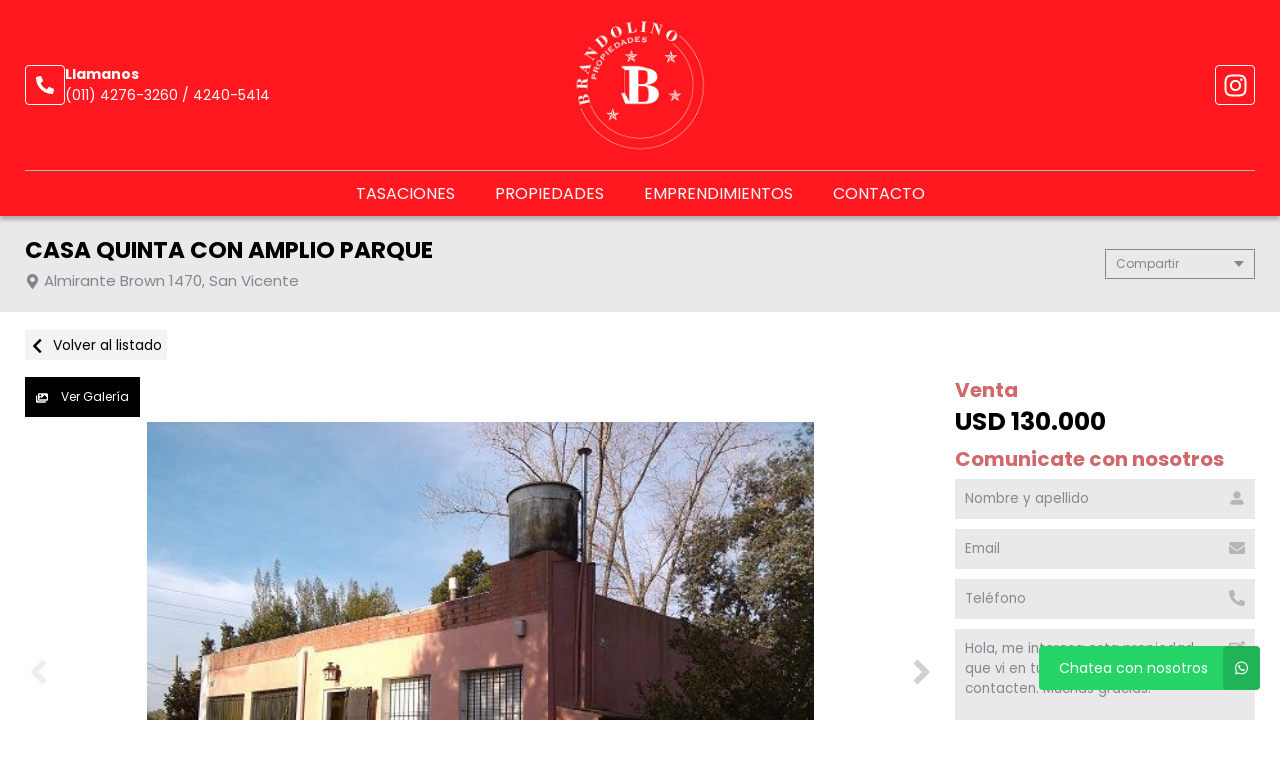

--- FILE ---
content_type: text/html; charset=UTF-8
request_url: https://www.brandolinoprop.com.ar/propiedad/69423
body_size: 13599
content:
<!DOCTYPE html>
<html lang="es">
<head>
      <meta charset="utf-8">
  <meta name="viewport" content="width=device-width, initial-scale=1, shrink-to-fit=no">
  <link rel="apple-touch-icon" href="/build/images/apple-touch-icon.png" sizes="180x180" />
<link rel="icon" type="image/png" href="/build/images/favicon-32x32.png" sizes="32x32" />
<link rel="icon" type="image/png" href="/build/images/favicon-16x16.png" sizes="16x16" />  <link rel="manifest" href="/build/manifest.json">
  <link rel="mask-icon" href="/build/images/safari-pinned-tab.svg" color="#5bbad5">
  <meta name="msapplication-TileColor" content="#f8ab2c">
  <meta name="theme-color" content="#ffffff">
    <title>Casa Quinta Con Amplio Parque - Brandolino Propiedades</title>
      
    <meta name="description" content="Casa Quinta Con Amplio Parque - Casaquintas en San vicente - Brandolino Propiedades" />
  <meta name="keywords" content="casaquintas, san vicente, casaquintas en san vicente, casaquintas en san vicente, casa quinta con amplio parque, brandolino propiedades" />

    <meta property="og:locale" content="es_ES" />
  <meta property="og:type" content="website" />
  <meta property="og:title" content="Casa Quinta Con Amplio Parque - Brandolino Propiedades" />
  <meta property="og:description" content="Casaquinta compuesta por 5 lotes de 8,66 x 40 metros cada uno.
compuesta por una casa con 2 dormitorios, cocina, comedor y ba&amp;ntilde;o, y peque&amp;ntilde;a pileta de natacion.

la casaquinta cuenta con todos los servicios, esta refaccionado a nuevo,&amp;nbsp;se encuentra arbolada y sobre calle de asfalt..." />
  <meta property="og:url" content="https://www.brandolinoprop.com.ar/propiedad/69423" />
  <meta property="og:site_name" content="Brandolino Propiedades" />
          <meta property="og:image" content="https://staticbp.com/img/prop_new_b/069/00069423-01.jpg?t=20150610194430" />
  
    <script type="text/javascript">
    function imprimir(){
      myWindow = window.open('/propiedad/69423/imprimir', 'Imprimir propiedad', 'width=800,height=600');
      myWindow.focus();
      myWindow.print(); //DOES NOT WORK
    }
  </script>

  
    <link href="https://fonts.googleapis.com/css?family=Poppins:400,400i,700,800&display=swap" rel="stylesheet">
  <link rel="stylesheet" href="/build/layout_scripts_tpl4.css">
        <link href="/build/templates/Template4/css/aos.css" rel="stylesheet">
    <style>
    .grecaptcha-badge{
      top: -100%;
      right: 0 !important;
    }
                                        
              
              
              
              
              
              
              
              
              
              
    :root {
      /* COLORES VARIABLES */
      --primario_uno: #d0686b;
      --primario_dos: #000000;
      --secundario_uno: #ff1820;
      --texto_tag: #ffffff;
      --fondo_footer: #343434;
      --iconos_footer: #f62f38;
      --home_listado_texto: #000000;
      --boton_fondo: #626262;
      --fondo_menu: #ff1820;
      --texto_menu: #ffffff;
      --fondo_header: #ff1820;
      --iconos_header: #ffffff;
      --boton_botonera_bg: #000000;
      --boton_botonera_color: #ffffff;
    }
                                                                                      .swiper-container .titulo {
          color: #ffffff;
          font-size: 2.18rem;
          text-shadow: rgb(255, 255, 255) 0px 0px 0px;
        }
            @media (max-width: 768px) {
                .swiper-container .titulo {
          font-size: 1rem;
        }
      }
        </style>
  
  <link rel="stylesheet" href="/build/js/owl-carousel/assets/owl.carousel.min.css">
  <link rel="stylesheet" href="/build/js/owl-carousel/assets/owl.theme.default.min.css">
  <style>
  #thumbsGaleria {
    display: none;
    height: 140px;
    box-sizing: border-box;
    padding: 10px 0;
  }
  @media only screen and (min-width:768px) {
    #galeria.--active + #thumbsGaleria {
      display: block;
    }
  }
  #thumbsGaleria .swiper-slide {
    width: 25%;
    height: 100%;
    opacity: 0.4;
  }
  #thumbsGaleria .swiper-slide-thumb-active {
    opacity: 1;
  }
  #thumbsGaleria .swiper-slide img {
    display: block;
    width: 100%;
    height: 100%;
    object-fit: cover;
  }
  #thumbsGaleria .swiper-button-next,
  #thumbsGaleria .swiper-button-prev {
    opacity: .9;
  }
  #thumbsGaleria .swiper-button-next:after,
  #thumbsGaleria .swiper-button-prev:after {
    display: none;
  }

  .ficha__estado{
    background-color:#E94949;
    color:white;
    display:block;
    text-transform: uppercase;
    padding:8px 10px;
    margin-bottom:10px;
    width: fit-content;
    font-weight:bold;
    font-size:15px;
  }


  </style>
</head>
<body>
                <header id="top">
    <div class="navbar-overlay"></div>
    <div class="container-scroll">
        <div class="container-seccion">
            <div class="top-logo">
                                                    <div class="only-desktop">
                        <div class="contacto_icono_img">
                            <svg xmlns="http://www.w3.org/2000/svg" viewBox="0 0 512 512"><path d="M493.4 24.6l-104-24c-11.3-2.6-22.9 3.3-27.5 13.9l-48 112c-4.2 9.8-1.4 21.3 6.9 28l60.6 49.6c-36 76.7-98.9 140.5-177.2 177.2l-49.6-60.6c-6.8-8.3-18.2-11.1-28-6.9l-112 48C3.9 366.5-2 378.1.6 389.4l24 104C27.1 504.2 36.7 512 48 512c256.1 0 464-207.5 464-464 0-11.2-7.7-20.9-18.6-23.4z"/></svg>
                        </div>
                        <div class="contacto_icono_text">
                            <p>Llamanos</p>
                            <a >(011) 4276-3260 / 4240-5414</a>
                        </div>
                    </div>
                
                <!-- Logo -->
                <div id="navbar-logo">
                                            <a href="/">
                            <img 
                                alt="Logo Brandolino Propiedades" 
                                src="https://www.staticbp.com/img/inmobiliarias/000297/brandolino_c.jpg" 
                                class="menu-logo-c" />
                        </a>
                                    </div>
                <ul class="socialmedia only-desktop">
                                                <li>
        <a href="https://www.instagram.com/brandolinopropiedades" target="_blank">
            <img 
                class="socialmedia__icon" 
                alt="Instagram" 
                src="/build/templates/Template4/images/iconos/icon_instagram.svg"
            /> 
        </a>
    </li>
	
	                                    </ul>
                <!-- BTN Menu -->
                <button id="navbar-burger">
                    <img class="btn-burger" src="/build/templates/Template4/images/iconos/menu_hamburguesa.svg" alt="btn_menu">
                    <img class="btn-close" src="/build/templates/Template4/images/iconos/close_blanco.svg" alt="btn_close">
                </button>
            </div>
        </div>
        <!-- Navegador -->
        <div id="navbar-menu">
            <nav>
                <ul>
                            <li><a  href="/seccion/tasaciones" >Tasaciones</a></li>
                            <li><a href="/propiedades">Propiedades</a></li>
                    <li><a href="/emprendimientos">Emprendimientos</a></li>
                    <li><a href="/contacto" class="stats" data-stats="boton_ver_datos">Contacto</a></li>
    </ul>            </nav>
            <div class="contacto-container">
                                <ul class="socialmedia">
                        <li>
        <a href="https://www.instagram.com/brandolinopropiedades" target="_blank">
            <img 
                class="socialmedia__icon" 
                alt="Instagram" 
                src="/build/templates/Template4/images/iconos/icon_instagram.svg"
            /> 
        </a>
    </li>
	
	                </ul>
                            </div>
        </div>
    </div>
</header>

  <!-- TITULO - REDES -->
  <div id="tituloredes">
    <div class="container-seccion">
      <!-- TITULO -->
      <div id="titulo">
        <h1>CASA QUINTA CON AMPLIO PARQUE</h1>
        <p class="direccion">
          <img class="direccion__icon" alt="direccion" src="/build/templates/Template4/images/iconos/icon_location.svg">
          Almirante Brown 1470, San Vicente
        </p>
      </div>
      <!-- COMPARTIR -->
      <div class="dropdown">
        <div class="select">
          <span class="selected">Compartir</span>
          <div class="caret"></div>
        </div>
        <ul class="menu">
          <a class="js-stats esFicha" data-stats="boton_compartir" data- href="https://www.facebook.com/sharer/sharer.php?u=https://www.brandolinoprop.com.ar/propiedad/69423" target="_blank">
    <li>
        <img class="social__icon" alt="Facebook" src="/build/templates/Template4/images/iconos/icon_facebook.svg">
        Facebook
    </li>
</a>
<a class="js-stats esFicha" data-stats="boton_compartir" data- href="https://twitter.com/intent/tweet?status=https://www.brandolinoprop.com.ar/propiedad/69423" target="_blank">
    <li>
        <img class="social__icon" alt="Twitter" src="/build/templates/Template4/images/iconos/icon_twitter-x.svg">
        Twitter
    </li>
</a>
<a class="js-stats esFicha" data-stats="boton_compartir" data- href="https://api.whatsapp.com/send?text=https://www.brandolinoprop.com.ar/propiedad/69423" target="_blank">
    <li>
        <img class="social__icon" alt="Whatsapp" src="/build/templates/Template4/images/iconos/icon_whatsapp.svg">
        Whatsapp
    </li>
</a>


<li onclick="javascript:imprimir();">
    <img class="social__icon" alt="Imprimir" src="/build/templates/Template4/images/iconos/icon_print.svg">
    Imprimir
</li>
        </ul>
      </div>
    </div>
  </div>
  <!-- VOLVER AL LISTADO -->
  <div id="volver" >
    <div class="container-seccion">
      <a href="/propiedades" class="volver-listado">
      <img class="volver-listado__icon" alt="volver" src="/build/templates/Template4/images/iconos/icon_chevron-left.svg"> 
      Volver al listado</a>
    </div>
  </div>
  <!-- CONTENIDO DE LA FICHA -->
  <div id="cuerpo-ficha">
    <div class="container-seccion" >
      <!-- GALERIA Y BOTONERA -->
              <section id="galeria-botonera" class="m-ficha">
    <!-- BOTONERA -->
            <div id="botonera">
            <div>
                                    <button id="boton-fotos" data-id="galeria" class="js-select-galeria">
                        <img alt="Galeria" src="/build/templates/Template4/images/iconos/icon_images.svg">
                        Ver Galería
                    </button>
                                                            </div>
        </div>
        <!-- GALERIA -->
                    <div class="swiper-container ficha__slider" id="galeria">
                <div class="swiper-wrapper" id="lightgallery">
                                                            <a href="https://staticbp.com/img/prop_new_b/069/00069423-01.jpg?t=20150610194430" class="swiper-slide" style="background-image:url(https://staticbp.com/img/prop_new_b/069/00069423-01.jpg?t=20150610194430)"></a>
                                        <a href="https://staticbp.com/img/prop_new_b/069/00069423-02.jpg?t=20150610194430" class="swiper-slide" style="background-image:url(https://staticbp.com/img/prop_new_b/069/00069423-02.jpg?t=20150610194430)"></a>
                                        <a href="https://staticbp.com/img/prop_new_b/069/00069423-03.jpg?t=20150610194430" class="swiper-slide" style="background-image:url(https://staticbp.com/img/prop_new_b/069/00069423-03.jpg?t=20150610194430)"></a>
                                        <a href="https://staticbp.com/img/prop_new_b/069/00069423-04.jpg?t=20150610194430" class="swiper-slide" style="background-image:url(https://staticbp.com/img/prop_new_b/069/00069423-04.jpg?t=20150610194430)"></a>
                                        <a href="https://staticbp.com/img/prop_new_b/069/00069423-05.jpg?t=20150610194430" class="swiper-slide" style="background-image:url(https://staticbp.com/img/prop_new_b/069/00069423-05.jpg?t=20150610194430)"></a>
                                        <a href="https://staticbp.com/img/prop_new_b/069/00069423-06.jpg?t=20150610194430" class="swiper-slide" style="background-image:url(https://staticbp.com/img/prop_new_b/069/00069423-06.jpg?t=20150610194430)"></a>
                                        <a href="https://staticbp.com/img/prop_new_b/069/00069423-07.jpg?t=20150610194430" class="swiper-slide" style="background-image:url(https://staticbp.com/img/prop_new_b/069/00069423-07.jpg?t=20150610194430)"></a>
                                        <a href="https://staticbp.com/img/prop_new_b/069/00069423-08.jpg?t=20150610194430" class="swiper-slide" style="background-image:url(https://staticbp.com/img/prop_new_b/069/00069423-08.jpg?t=20150610194430)"></a>
                                        <a href="https://staticbp.com/img/prop_new_b/069/00069423-09.jpg?t=20150610194430" class="swiper-slide" style="background-image:url(https://staticbp.com/img/prop_new_b/069/00069423-09.jpg?t=20150610194430)"></a>
                                        <a href="https://staticbp.com/img/prop_new_b/069/00069423-10.jpg?t=20150610194430" class="swiper-slide" style="background-image:url(https://staticbp.com/img/prop_new_b/069/00069423-10.jpg?t=20150610194430)"></a>
                                    </div>
                                    <!-- Pagination -->
                    <div class="swiper-pagination ficha__slider__pagination"></div>
                    <div class="swiper-button-prev ficha__slider__button --left">
                        <img 
                            alt="left"
                            class="swipper-button__icon"
                            src="/build/templates/Template4/images/iconos/icon_angle-left.svg"
                        />
                    </div>
                    <div class="swiper-button-next ficha__slider__button --right">
                        <img 
                            alt="right"
                            class="swipper-button__icon"
                            src="/build/templates/Template4/images/iconos/icon_angle-right.svg"
                        />
                    </div>
                            </div>
                            <div thumbsSlider="" class="swiper-container" id="thumbsGaleria">
                    <div class="swiper-wrapper">
                                            <div class="swiper-slide">
                            <img src="https://staticbp.com/img/prop_new_b/069/00069423-01.jpg?t=20150610194430" />
                        </div>
                                            <div class="swiper-slide">
                            <img src="https://staticbp.com/img/prop_new_b/069/00069423-02.jpg?t=20150610194430" />
                        </div>
                                            <div class="swiper-slide">
                            <img src="https://staticbp.com/img/prop_new_b/069/00069423-03.jpg?t=20150610194430" />
                        </div>
                                            <div class="swiper-slide">
                            <img src="https://staticbp.com/img/prop_new_b/069/00069423-04.jpg?t=20150610194430" />
                        </div>
                                            <div class="swiper-slide">
                            <img src="https://staticbp.com/img/prop_new_b/069/00069423-05.jpg?t=20150610194430" />
                        </div>
                                            <div class="swiper-slide">
                            <img src="https://staticbp.com/img/prop_new_b/069/00069423-06.jpg?t=20150610194430" />
                        </div>
                                            <div class="swiper-slide">
                            <img src="https://staticbp.com/img/prop_new_b/069/00069423-07.jpg?t=20150610194430" />
                        </div>
                                            <div class="swiper-slide">
                            <img src="https://staticbp.com/img/prop_new_b/069/00069423-08.jpg?t=20150610194430" />
                        </div>
                                            <div class="swiper-slide">
                            <img src="https://staticbp.com/img/prop_new_b/069/00069423-09.jpg?t=20150610194430" />
                        </div>
                                            <div class="swiper-slide">
                            <img src="https://staticbp.com/img/prop_new_b/069/00069423-10.jpg?t=20150610194430" />
                        </div>
                                        </div>
                    <div class="swiper-button-prev ficha__slider__button --left">
                        <img 
                            alt="left"
                            class="swipper-button__icon"
                            src="/build/templates/Template4/images/iconos/icon_angle-left.svg"
                        />
                    </div>
                    <div class="swiper-button-next ficha__slider__button --right">
                        <img 
                            alt="right"
                            class="swipper-button__icon"
                            src="/build/templates/Template4/images/iconos/icon_angle-right.svg"
                        />
                    </div>
                </div>
                                                            </section>              <!-- PRECIO FORMULARIO -->
        <div id="precarfor">
          <!-- PRECIO -->
          <section id="precio"  data-aos="fade-left" data-aos-duration="1000">
                          <div>
                <div class="precio-header">
                <h2>Venta</h2>
                                  </div>
                <div class="precio__container">
                                      <p class="actual">USD 130.000</p>
                                                    </div>
              </div>
                      </section>

          
          <!-- FORMULARIO -->
                      <section id="formulario" class="m-ficha">
    <div class="modal-contact js-modal-contact"  data-aos="fade-left" data-aos-duration="1000">
        <div class="modal-contact__top">
            <h2>Comunicate con nosotros</h2>
            <div href="" class="button button--grey button--small js-contact-ficha-close">
            <img class="modal-contact__icon-back" src="/build/templates/Template4/images/iconos/icon_angle-double-left.svg" /> 
            Cerrar</div>
        </div>
        <div class="form-item__messages --send enviando spinner" style="display: none;">
            <img alt="enviando" class="form-item__icon-spinner" src="/build/templates/Template4/images/iconos/icon_circle-notch.svg">
            <span>Enviando mensaje...</span>
        </div>

        <div class="form-item__messages --success success" style="display: none;">
            <img alt="Exito" class="form-item__icon-success" src="/build/templates/Template4/images/iconos/icon_check-circle.svg">
            ¡Tu mensaje se ha enviado con éxito!
        </div>

        <form action="/mail/post/consulta" method="post" name="consulta_form" id="form-consulta-prop" class="formulario onSubmit">
            <input type="hidden" name="recaptcha_token">
            <div class="modal-contact__inner">
                <h2>Comunicate con nosotros</h2>
                
                    <div class="card-contact">

                                                    <div class="card-contact__image" style="background-image:url(https://staticbp.com/img/prop_new_b/069/00069423-01.jpg?t=20150610194430)"></div>
                                                
                        <div class="card-contact__content">

                            <p class="card-contact__title">Casa Quinta Con Amplio Parque</p>

                            <div class="card-contact__prices">
                                <div class="ficha__prices">

                                                                            <div class="ficha__prices__item">
                                            <span class="ficha__prices__text">Venta</span>
                                                                                            <p style="display: flex;" class="prices">
                                                    USD 130.000
                                                                                                    </p>
                                                                                    </div>
                                    
                                </div>
                            </div>

                        </div>

                    </div>

                                
                <div class="form-item">
                    <input placeholder="Nombre y apellido" type="text" id="consulta_form_nombre" name="consulta_form[nombre]" class="input validarCampo" autocomplete="off" aria-label="Nombre y apellido">
                    <img alt="Nombre y apellido" class="form-item__icon" src="/build/templates/Template4/images/iconos/icon_user.svg">
                    <p class="form-item__messages --error --hidden" id="consulta_form_nombre_error">
                    <img alt="error" class="form-item__icon-error" src="/build/templates/Template4/images/iconos/icon_exclamation-circle.svg">
                    <span></span></p>
                </div>

                <div class="form-item">
                    <input placeholder="Email" type="text" id="consulta_form_email" name="consulta_form[email]" class="input validarCampo" autocomplete="off" aria-label="Email">
                    <p class="form-item__messages --error --hidden" id="consulta_form_email_error">
                    <img alt="error" class="form-item__icon-error" src="/build/templates/Template4/images/iconos/icon_exclamation-circle.svg">
                    <span></span></p>
                    <img alt="Email" class="form-item__icon" src="/build/templates/Template4/images/iconos/icon_envelope.svg">
                </div>

                <div class="form-item">
                    <input placeholder="Teléfono" type="text" id="consulta_form_telefono" name="consulta_form[telefono]" class="input validarCampo" autocomplete="off" aria-label="Teléfono">
                    <p class="form-item__messages --error --hidden" id="consulta_form_telefono_error">
                    <img alt="error" class="form-item__icon-error" src="/build/templates/Template4/images/iconos/icon_exclamation-circle.svg">
                    <span></span></p>
                    <img alt="Telefono" class="form-item__icon" src="/build/templates/Template4/images/iconos/icon_phone.svg">
                </div>

                
                <div class="form-item">
                    <textarea placeholder="Mensaje" id="consulta_form_mensaje" name="consulta_form[mensaje]" class="input validarCampo --textarea" aria-label="Mensaje">Hola, me interesa esta propiedad que vi en tu web y quisiera que me contacten. Muchas gracias.</textarea>
                    <p class="form-item__messages --error --hidden" id="consulta_form_mensaje_error">
                    <img alt="error" class="form-item__icon-error" src="/build/templates/Template4/images/iconos/icon_exclamation-circle.svg">
                    <span></span></p>
                    <img alt="Mensaje" class="form-item__icon" src="/build/templates/Template4/images/iconos/icon_edit.svg">
                </div>

                <div class="form-item form-item__consulta">
                    <label class="checkbox">
                        <input type="checkbox" checked="checked" name="copia" value="1">
                        <span class="checkbox__checkmark"></span>
                        Recibir una copia de esta consulta por mail
                    </label>
                </div>

                
                <input type="hidden" name="_token" value="3.oLmEApBIDWjMB1X9lBIzjx-z0tCj5r5bwwhbqexf42w.6Py9VvMCfgOPaQSV0mZ13SyAhuLFk8sJtEJ24pkXqz3w1MY18QF_C-FjDA">

                <input type="hidden" id="consulta_form_inmobiliaria" name="consulta_form[inmobiliaria]" value="297" />
                <input type="hidden" id="consulta_form_grupo" name="consulta_form[grupo]" />
                <input type="hidden" id="consulta_form_propiedad" name="consulta_form[propiedad]" value="69423" />
                <input type="hidden" id="consulta_form_emprendimiento" name="consulta_form[emprendimiento]" />
                <input type="hidden" id="consulta_form_tiempo" name="consulta_form[tiempo]" value="1768558340.6928" />
                <input type="hidden" id="consulta_form_apellido" name="consulta_form[apellido]" />

            </div>
            <div>
                <button type="submit" class="g-recaptcha">Enviar consulta</button>
            </div>
        </form>
        <div class="form-item__messages --alert errors" style="display: none">
            <img alt="error" class="form-item__icon-msjerror" src="/build/templates/Template4/images/iconos/icon_exclamation-triangle.svg">
            Hubo un error al intentar enviar el mensaje. Intenta nuevamente.
        </div>
    </div>
</section>                  </div>
        <!-- ACERCA UBICACION TARIFAS DISPONIBILIDAD -->
        <div id="ficha-data">
            <div class="tag-row">
                <ul class="tag-row__list">
                                                              <li class="tag-row__destacado">
                          <img class="tags__icon" alt="Destacado" src="/build/templates/Template4/images/iconos/icon_star.svg">
                          Destacado
                      </li>
                                        
                                                    </ul>

                                  <div class="tag-row__codigo">
                      <img class="tag-row__icon" alt="Codigo" src="/build/templates/Template4/images/iconos/icon_key.svg">
                      Código de propiedad: <span>BRAN 211</span>
                  </div>
                            </div>

                <!-- CARACTERÍSTICAS -->
        <section id="caracteristicas" class="m-ficha"  >
          <ul>
<li>
    <img src="/build/templates/Template4/images/iconos/icon_home.svg" alt="Tipo de propiedad">
    Casaquintas
</li>

     
    <li>
        <img src="/build/templates/Template4/images/iconos/icon_home.svg" alt="ambientes">
        3 Ambientes
    </li>

            <li>
            <img src="/build/templates/Template4/images/iconos/icon_bath.svg" alt="toilet">
            2 baños
        </li>
        
    <li>
        <img src="/build/templates/Template4/images/iconos/icon_bed.svg" alt="cama">
        2 Dormitorios
    </li>


    <li>
        <img alt="Superficie cubierta" class="svg filter caracteristicas__icon" src="/build/templates/Template4/images/iconos/icon_superficie-cubierta.svg">
        <span>Sup. cubierta 80m<sup>2</sup></span>
    </li>
    <li>
        <img alt="Superficie total" class="svg filter caracteristicas__icon" src="/build/templates/Template4/images/iconos/icon_superficie-total.svg">
        <span>Sup. total 1732m<sup>2</sup></span>
    </li>
</ul>
        </section>


            <!-- ACERCA DE LA PROPIEDAD -->
                          <section id="acercade" class="m-ficha">
                <h2>Acerca de la propiedad</h2>
                
                <div><strong>Casaquinta compuesta por 5 lotes de 8,66 x 40 metros cada uno.<br />
Compuesta por una Casa con 2 dormitorios, cocina, comedor y ba&ntilde;o, y peque&ntilde;a pileta de natacion.<br />
<br />
La casaquinta cuenta con todos los servicios, esta refaccionado a nuevo,&nbsp;se encuentra arbolada y sobre calle de asfalto.<br />
<br />
<br />
<u>MUY BUEN ESTADO</u><br />
<br />
LOTE DE 1731 Metros cuadrados.</strong></div>

                                              </section>
            
                        <section id="comodidades" class="m-ficha aos-init aos-animate" data-aos="fade-left" data-aos-duration="1000">
              <h2>Comodidades</h2>
              <ul class="--collapsep">
                                                    
                                
                                
                                
                                
                                


                                
                
                                
                                
                                
                                
                                
                                
                                

                            
                            
                             
            </ul>
            <div class="vermas">
                <span>Ver más</span>
                <svg xmlns="http://www.w3.org/2000/svg" width="12" height="12" viewBox="0 0 13 13">
                    <path d="M6.4282 8.76204L3.2407 5.57454C3.02039 5.35422 3.02039 4.99797 3.2407 4.78L3.77039 4.25032C3.9907 4.03 4.34695 4.03 4.56492 4.25032L6.8243 6.50969L9.08367 4.25032C9.30399 4.03 9.66024 4.03 9.8782 4.25032L10.4079 4.78C10.6282 5.00032 10.6282 5.35657 10.4079 5.57454L7.22039 8.76204C7.00477 8.98235 6.64852 8.98235 6.4282 8.76204Z" fill="black"/>
                </svg>
            </div>
          </section>


            <!-- UBICACIÓN MAPA -->
                                                  
<section id="ubicacion" class="m-ficha">
    <h2>Ubicación</h2>
    <div id="google_maps_container"></div>
</section>
                        
            <!-- TARIFAS -->
                        </div>
            
        </div>
                	<section id="relacionadas">
		<div class="container-seccion">
			<h2 class="titulo-seccion">Propiedades relacionadas</h2>
			<div class="propiedades">
				<div class="owl-carousel owl-theme owl-loaded" id="carrousel-relacionados">
					<div class="owl-stage-outer owl-height" style="height: 500px;">
						<div class="owl-stage">
															        
<div class="prop-card owl-item">
    <a href="/propiedad/656219">
        <!-- IMAGEN -->
        <div class="imagen"  style="background-image: url(https://staticbp.com/img/prop_new_b/656/00656219-01.jpg?t=20250505125232)" >
            <!-- ESTADO -->
                        <ul class="tags">
                                                    <li>Oportunidad</li>
                                                        <li>Apto Crédito</li>
                                                            </ul>
                            <p class="destacado">
                    <img class="destacado__icon" alt="Destacado" src="/build/templates/Template4/images/iconos/icon_star.svg">
                    Destacado
                </p>
                    </div>
        <!-- CUERPO -->
        <div class="cuerpo">
            <div>
                <ul class="categorias">
                    <li><span>Venta</span></li>
                    <li><span>Casas</span></li>
                </ul>
                <p class="direccion">
                    <img class="direccion__icon" alt="Direccion" src="/build/templates/Template4/images/iconos/icon_location.svg">
                    <span class="direccion__text">Hernandarias 3255, Lanús Oeste</span>
                </p>
                <p class="titulo">CASA DE 4 AMBIENTES- EXCELENTE ESTADO- ESCUCHA OFERTAS</p>
                <ul class="caracteristicas">
                    
<li>
    <img src="/build/templates/Template4/images/iconos/icon_home.svg" alt="Tipo de propiedad">
    Casas
</li>

     
    <li>
        <img src="/build/templates/Template4/images/iconos/icon_home.svg" alt="ambientes">
        +4 Ambientes
    </li>

                <li>
            <img src="/build/templates/Template4/images/iconos/icon_bath.svg" alt="toilet">
            3 baños
        </li>
    
    <li>
        <img src="/build/templates/Template4/images/iconos/icon_bed.svg" alt="cama">
        4 Dormitorios
    </li>


                </ul>
            </div>
            <div class="prop-card__footer">
                                    <div class="rebajado">
                        <p>
                            <img class="rebajado__icon" alt="Rebajado" src="/build/templates/Template4/images/iconos/icon_tag.svg"> 
                            Precio rebajado
                        </p>
                    </div>
                                <div style="display:flex; justify-content:space-between; align-items:center">
                                            <div class="precio">
                            <p class="actual">USD 130.000</p>
                                                            <span style="font-size: .75rem; display: flex; align-items: center; color: #2e6830; white-space: nowrap;"><img src="https://www.buscadorprop.com.ar/build/images/rebaja.svg" alt="Rebaja" /> 8 %</span>
                                                    </div>
                                                        </div>
            </div>
        </div>
    </a>
</div>															        
<div class="prop-card owl-item">
    <a href="/propiedad/549772">
        <!-- IMAGEN -->
        <div class="imagen"  style="background-image: url(https://staticbp.com/img/prop_new_b/549/00549772-01.jpg?t=20220331120948)" >
            <!-- ESTADO -->
                        <ul class="tags">
                                                    <li>Oportunidad</li>
                                                        <li>Apto Crédito</li>
                                                            </ul>
                    </div>
        <!-- CUERPO -->
        <div class="cuerpo">
            <div>
                <ul class="categorias">
                    <li><span>Venta</span></li>
                    <li><span>Casas</span></li>
                </ul>
                <p class="direccion">
                    <img class="direccion__icon" alt="Direccion" src="/build/templates/Template4/images/iconos/icon_location.svg">
                    <span class="direccion__text">Libertad 3731, Lanús Oeste</span>
                </p>
                <p class="titulo">CASA 4 AMBIENTES - BUEN ESTADO - ESCUCHA OFERTAS</p>
                <ul class="caracteristicas">
                    
<li>
    <img src="/build/templates/Template4/images/iconos/icon_home.svg" alt="Tipo de propiedad">
    Casas
</li>

     
    <li>
        <img src="/build/templates/Template4/images/iconos/icon_home.svg" alt="ambientes">
        4 Ambientes
    </li>

                <li>
            <img src="/build/templates/Template4/images/iconos/icon_bath.svg" alt="toilet">
            1 baño
        </li>
    
    <li>
        <img src="/build/templates/Template4/images/iconos/icon_bed.svg" alt="cama">
        3 Dormitorios
    </li>


                </ul>
            </div>
            <div class="prop-card__footer">
                                <div style="display:flex; justify-content:space-between; align-items:center">
                                            <div class="precio">
                            <p class="actual">USD 130.000</p>
                                                    </div>
                                                        </div>
            </div>
        </div>
    </a>
</div>															        
<div class="prop-card owl-item">
    <a href="/propiedad/590703">
        <!-- IMAGEN -->
        <div class="imagen"  style="background-image: url(https://staticbp.com/img/prop_new_b/590/00590703-01.jpg?t=20230714173407)" >
            <!-- ESTADO -->
                        <ul class="tags">
                                                    <li>Oportunidad</li>
                                                                                </ul>
                    </div>
        <!-- CUERPO -->
        <div class="cuerpo">
            <div>
                <ul class="categorias">
                    <li><span>Venta</span></li>
                    <li><span>Casas</span></li>
                </ul>
                <p class="direccion">
                    <img class="direccion__icon" alt="Direccion" src="/build/templates/Template4/images/iconos/icon_location.svg">
                    <span class="direccion__text">José Luis Murature 1948, Lomas De Zamora</span>
                </p>
                <p class="titulo">CASA </p>
                <ul class="caracteristicas">
                    
<li>
    <img src="/build/templates/Template4/images/iconos/icon_home.svg" alt="Tipo de propiedad">
    Casas
</li>

     
    <li>
        <img src="/build/templates/Template4/images/iconos/icon_home.svg" alt="ambientes">
        3 Ambientes
    </li>

                <li>
            <img src="/build/templates/Template4/images/iconos/icon_bath.svg" alt="toilet">
            2 baños
        </li>
    
    <li>
        <img src="/build/templates/Template4/images/iconos/icon_bed.svg" alt="cama">
        2 Dormitorios
    </li>


                </ul>
            </div>
            <div class="prop-card__footer">
                                <div style="display:flex; justify-content:space-between; align-items:center">
                                            <div class="precio">
                            <p class="actual">USD 130.000</p>
                                                    </div>
                                                        </div>
            </div>
        </div>
    </a>
</div>															        
<div class="prop-card owl-item">
    <a href="/propiedad/549765">
        <!-- IMAGEN -->
        <div class="imagen"  style="background-image: url(https://staticbp.com/img/prop_new_b/549/00549765-01.jpg?t=20220331113155)" >
            <!-- ESTADO -->
                        <ul class="tags">
                                                    <li>Oportunidad</li>
                                                        <li>Apto Crédito</li>
                                                            </ul>
                    </div>
        <!-- CUERPO -->
        <div class="cuerpo">
            <div>
                <ul class="categorias">
                    <li><span>Venta</span></li>
                    <li><span>Casas</span></li>
                </ul>
                <p class="direccion">
                    <img class="direccion__icon" alt="Direccion" src="/build/templates/Template4/images/iconos/icon_location.svg">
                    <span class="direccion__text">Libertad 3729, Lanús Oeste</span>
                </p>
                <p class="titulo">CASA - MUY BUEN ESTADO y UBICACION - ESCUCHA OFERTAS</p>
                <ul class="caracteristicas">
                    
<li>
    <img src="/build/templates/Template4/images/iconos/icon_home.svg" alt="Tipo de propiedad">
    Casas
</li>

     
    <li>
        <img src="/build/templates/Template4/images/iconos/icon_home.svg" alt="ambientes">
        3 Ambientes
    </li>

                <li>
            <img src="/build/templates/Template4/images/iconos/icon_bath.svg" alt="toilet">
            1 baño
        </li>
    
    <li>
        <img src="/build/templates/Template4/images/iconos/icon_bed.svg" alt="cama">
        2 Dormitorios
    </li>


                </ul>
            </div>
            <div class="prop-card__footer">
                                <div style="display:flex; justify-content:space-between; align-items:center">
                                            <div class="precio">
                            <p class="actual">USD 130.000</p>
                                                    </div>
                                                        </div>
            </div>
        </div>
    </a>
</div>													</div>
					</div>
				</div>
			</div>
		</div>      
	</section>

      </div>
    </div>
  <!-- Zócalo -->

<!-- FOOTER -->
<footer id="bottom">
    <div class="container-seccion ">

        <!-- LOGO Y MATRICULA -->
        <div class="logo-matri" data-aos="fade-up" data-aos-duration="1000" >
                            <div class="logo logo-c">
                    <img alt="Logo Brandolino Propiedades" src="https://www.staticbp.com/img/inmobiliarias/000297/brandolino_c.jpg">
                </div>
            

            								<p class="matriculas-titulo">Matrícula</p>
				<div class="">
											<div class="contacto_icono item-matricula">
							<div class="contacto_icono_img">
								<img src="/build/templates/Template4/images/iconos/matricula.svg" alt="Matricula">
							</div>
							<div class="contacto_icono_text">
								<p>1893</p>
							</div>
						</div>
					
									</div>
				
            

                    </div>

        <!-- SOBRE NOSOTROS -->
        <div class="sobrenosotros" data-aos="fade-up" data-aos-duration="1000" data-aos-delay="200">

            <h2>Sobre Nosotros</h2>
                    <div class="sucursal">
        <div class="sucursal-titulo">
                        <div style="display:flex; align-items:center; column-gap:5px">
                <h3>Brandolino</h3>
            </div>
            <img  alt="Desplegar" class="sucursal__btn-chev" src="/build/templates/Template4/images/iconos/icon_chevron-down.svg" />
        </div>
        <div class="sucursal-data">
                            <a href="http://www.cpmcal.org.ar/" target="_blank">                <img title="Colegio Departamental de Avellaneda y Lanús" alt="Colegio Departamental de Avellaneda y Lanús" class="sucursal-logo" src="https://staticbp.com/img/colegios/colegio_1.png" />
                </a>                        <div class="contacto_icono">
                <div class="contacto_icono_img">
                    <img src="/build/templates/Template4/images/iconos/mapa.svg" alt="Telefono">
                </div>
                <div class="contacto_icono_text">
                    <p>Av. San Martín 3562,  Lanús Oeste, GBA Sur, Argentina.</p>
                </div>
            </div>
                            <div class="contacto_icono">
                    <div class="contacto_icono_img">
                        <img src="/build/templates/Template4/images/iconos/telefono.svg" alt="Telefono">
                    </div>
                    <div class="contacto_icono_text">
                        (011) 4276-3260 
                    </div>
                </div>
                                        <div class="contacto_icono">
                    <div class="contacto_icono_img">
                        <img src="/build/templates/Template4/images/iconos/telefono.svg" alt="Telefono">
                    </div>
                    <div class="contacto_icono_text">
                         (011) 4240-5414  / 11 2622-3429
                    </div>
                </div>
                                                                                                                                                                                <div class="contacto_icono">
                        <div class="contacto_icono_img">
                            <img src="/build/templates/Template4/images/iconos/whatsapp.svg" alt="Whatsapp">
                        </div>
                        <div class="contacto_icono_text">
                            <a href="https://api.whatsapp.com/send?phone=5491126223429&amp;text=Hola, me interesa esta propiedad que vi en tu web https://www.brandolinoprop.com.ar/propiedad/69423 y quisiera que me contacten." class="js-stats" data-stats="boton_whatsapp" target="_blank">1126223429</a>
                        </div>
                    </div>
                                                        <div class="contacto_icono">
                    <div class="contacto_icono_img">
                        <img src="/build/templates/Template4/images/iconos/email.svg" alt="Telefono">
                    </div>
                    <div class="contacto_icono_text">
                        <a href="mailto:brandolinoprop@hotmail.com">brandolinoprop@hotmail.com</a>
                    </div>
                </div>
                                </div>
    </div>
            </div> 

        
        <!-- Secciones -->
        <div class="secciones" data-aos="fade-up" data-aos-duration="1000" data-aos-delay="400">
            <h2>Secciones</h2>
            <ul>
                            <li><a  href="/seccion/tasaciones" >Tasaciones</a></li>
                            <li><a href="/propiedades">Propiedades</a></li>
                    <li><a href="/emprendimientos">Emprendimientos</a></li>
                    <li><a href="/contacto" class="stats" data-stats="boton_ver_datos">Contacto</a></li>
    </ul>        </div>
		
        <!-- REDES -->
		        <div class="redes" data-aos="fade-up" data-aos-duration="1000" data-aos-delay="600">
			<h2>Nuestras redes</h2>
            <ul class="socialmedia">
                    <li>
        <a href="https://www.instagram.com/brandolinopropiedades" target="_blank">
            <img 
                class="socialmedia__icon" 
                alt="Instagram" 
                src="/build/templates/Template4/images/iconos/icon_instagram.svg"
            /> 
        </a>
    </li>
	
	            </ul>
        </div>
            </div>
</footer>
<div class="buscadorprop">
    <p>Servicio brindado por</p>
    <a href="https://www.buscadorprop.com.ar/" target="_blank">
        <img src="/build/templates/Template4/images/buscadorprop.svg" alt="buscadorprop">
    </a>
    <p>Todos los derechos registrados:</p>
    <a href="https://www.grupotodo.com.ar/" target="_blank">
        <img src="/build/templates/Template4/images/grupotodo.svg" alt="grupotodo">
    </a>
</div>

<div class="mobile-fixed-btn">
                																																																			<a href="https://api.whatsapp.com/send?phone=5491126223429&amp;text=Hola, me interesa esta propiedad que vi en tu web https://www.brandolinoprop.com.ar/propiedad/69423 y quisiera que me contacten." class="btn-footer btn-whatsapp js-stats js-whatsapp" data-stats="boton_whatsapp" target="_blank">
				<img src="/build/templates/Template4/images/iconos/whatsapp.svg" alt="whatsapp" /> Whatsapp
			</a>
			                <a href="#" class="btn-contactar js-contact-ficha"><img src="/build/templates/Template4/images/iconos/email.svg" alt="email" /> Contactar</a>
    						<a href="tel:1142763260" class="btn-footer btn-llamar js-llamar js-stats esFicha" data-stats="boton_llamar">
				<img src="/build/templates/Template4/images/iconos/telefono_blanco.svg" alt="telefono" /> Llamar
			</a>
			</div>



 <div id="messageUp"></div>

<!-- Whatsapp flotante -->
														
		<a href="https://api.whatsapp.com/send?phone=5491126223429&amp;text=Hola, me interesa esta propiedad que vi en tu web https://www.brandolinoprop.com.ar/propiedad/69423 y quisiera que me contacten." class="whatsapp-float js-stats" data-stats="boton_whatsapp" target="_blank">
			<span class="whatsapp-float__text">Chatea con nosotros</span>
			<img src="/build/templates/Template4/images/iconos/whatsapp.svg" class="whatsapp-float__icon" alt="whatsapp" />
		</a>
	


<!-- Scripts -->
<script src="/build/templates/Template4/js/jquery.min.js"></script>
<script src="/build/templates/Template4/js/jquery-ui.js"></script>
<script src="/build/js/owl-carousel/owl.carousel.min.js"></script>
<script src="/build/templates/Template4/js/swiper-bundle.min.js"></script>
<script src="/build/templates/Template4/js/functions.js?t=20260116071220"></script>
<script src="https://www.google.com/recaptcha/enterprise.js?render=6Lc_lC8sAAAAANx4rYvbz6A_bwoCuTJSs_RhFdkx"></script>
<script>
    $(document).ready(function() {
		grecaptcha.enterprise.ready(() => {
			grecaptcha.enterprise.execute('6Lc_lC8sAAAAANx4rYvbz6A_bwoCuTJSs_RhFdkx', {action: 'preload'});
		});

		$('#form-consulta-prop').on('submit', function(e) {
			e.preventDefault();
			onSubmitProp(e);
		});

		$(".js-stats").click(function() {
			successOK("link");
			const fichaPropiedad = $(this).is("[href]") && $(this).hasClass('whatsapp-float') && $(this).attr('href').search(/propiedad/) > 0 || $(this).hasClass('esFicha')
            estadisticas($(this).data('stats'), fichaPropiedad);
		})

		if ($("#logos-home").length)
		{
			$("#logos-home").owlCarousel({
				loop: true,
				nav: true,
				dots: false,
				autoplay:true,
				responsive:{
					0:{
						items:2
					},
					600:{
						items:3
					},
					1000:{
						items:5
					}
				}
			});
		}
	});
	function estadisticas($boton, fichaPropiedad = false)
    {
		var objetivo = 'inmobiliaria';
		var id = 297;
		var inmobiliariaId = '';
		if (fichaPropiedad)
		{
							objetivo = 'propiedad';
				id = 69423;
				inmobiliariaId = 297;
					}
        var data = {
            objetivo,
            id,
            boton: $boton,
            inmobiliariaId
        };
        $.ajax({
            url: "/stats",
            type: 'post',
            data: {data:JSON.stringify(data)},         
            success: (e) => console.log(e.message),
            error : (e) => console.log(e)
        });		
	}

	function ajaxRecaptcha(form)
	{
		const Sending = $('.js-form-loading');
		const Errors = $('.errors');
		const Success = $('.success');

		Success.hide();
		Errors.html("").hide();
		Sending.show();

		if (typeof grecaptcha === 'undefined' || !grecaptcha.enterprise) {
			console.error("❌ reCAPTCHA Enterprise aún no está listo.");
			Errors.html('<i class="fas fa-exclamation-triangle"></i> Error al cargar reCAPTCHA. Intentá nuevamente.');
			Errors.show();
			Sending.hide();
			return false;
		}

		grecaptcha.enterprise.ready(() => {

			grecaptcha.enterprise.execute('6Lc_lC8sAAAAANx4rYvbz6A_bwoCuTJSs_RhFdkx', {action: 'contact_form'})
				.then(token => {

					if (!token) {
						throw new Error("No se obtuvo el token de reCAPTCHA.");
					}
					form.find('input[name="recaptcha_token"]').val(token);

					const formId = form.attr('id');
					const formAction = form.attr('action');
					const formMethod = form.attr('method');
					const formData = form.serialize();

					const readOnly = form.find('input, textarea').prop('readonly', true);
					const disabled = form.find('button').prop('disabled', true);

					$.ajax({
						url: formAction,
						type: formMethod,
						data: formData,
						headers: { 'X-Requested-With': 'XMLHttpRequest' },

						success: function(e) {
							readOnly.prop('readonly', false);
							disabled.prop('disabled', false);
							Sending.hide();

							if (e.status === 'success') {
								Success.show();
								successOK();

								if (formId === 'form-tasacion') {
																	} else {
									document.getElementById(formId).style.display = 'none';
								}

							} else {
								$('.errors .form-alert__text').html(e.message);
								Errors.show();
							}
						},

						error: function(e) {
							readOnly.prop('readonly', false);
							disabled.prop('disabled', false);
							Errors.show();
							Sending.hide();
							console.error("❌ Error AJAX:", e);
						}
					});
				})

				.catch(err => {
					console.error("❌ Error ejecutando reCAPTCHA:", err);
					Errors.html('<i class="fas fa-exclamation-triangle"></i> Error al validar reCAPTCHA.');
					Errors.show();
					Sending.hide();
				});
		});

		return false;
	}

	function successOK(type = "form") {
					}

	function searchCode(form)
	{
		if ( $("#searchCodeInput").val().trim() != "" ) {
			form.submit();
			return;
		}
		$("#searchCodeInput").focus();
	}

	function onSubmitTasacion()
    {
		const $form = $('#form-tasacion');
		const inputs = [
			['tasacion_form_nombre', 'tu', 'nombre', false, [3, 50]],
			['tasacion_form_email', 'tu', 'email', true, [null, 150]],
			['tasacion_form_telefono', 'tu', 'teléfono'],
			['tasacion_form_horario', 'un', 'horario'],
			['tasacion_form_direccion', 'una', 'dirección']
		];
		onSubmit($form, inputs)
	}

	function onSubmitProp(e)
    {
		e.preventDefault()
		const $form = $('#form-consulta-prop');
		const inputs = [
			['consulta_form_nombre', 'tu', 'nombre', false, [3, 50]],
			['consulta_form_email', 'tu', 'email', true, [null, 150]],
			['consulta_form_telefono', 'tu', 'teléfono', false, [null, 15]],
			['consulta_form_mensaje', 'un', 'mensaje', false, [10, null]]
		];
		onSubmit($form, inputs)
	}

	function onSubmitContacto()
	{
		const $form = $('#form-contacto');
		const inputs = [
			['contacto_form_nombre', 'tu', 'nombre', false, [3, 50]],
			['contacto_form_email', 'tu', 'email', true, [null, 150]],
			['contacto_form_telefono', 'tu', 'teléfono', false, [null, 15]],
			['contacto_form_mensaje', 'un', 'mensaje', false, [10, null]]
		];
		onSubmit($form, inputs)
	}

	function onSubmit($form, inputs)
    {
		$('.form-item__messages').addClass('--hidden');
		var errores = false;
		for (const input of inputs) {
			let [name, art, campo, isMail = false, length = []] = input;
			let aux = $(`#${name}`).val().trim();
			if (0 === aux.length) {
				$(`#${name}_error`).removeClass('--hidden');
				$(`#${name}_error span`).html(`Ingresá ${art} ${campo}`);
				$(`#${name}`).addClass('input--error');
				errores = true;
			} else if (length.length) {
				if (length[0] && aux.length < length[0]) {
					$(`#${name}_error`).removeClass('--hidden');
					$(`#${name}_error span`).html(`${campo} muy corto`);
					$(`#${name}`).addClass('input--error');
					errores = true;
				}
				if (length[1] && aux.length > length[1]) {
					$(`#${name}_error`).removeClass('--hidden');
					$(`#${name}_error span`).html(`${campo} muy largo`);
					$(`#${name}`).addClass('input--error');
					errores = true;
				}
			}
			if (isMail && aux !== '') {
				var validaEmail = /^([a-zA-Z0-9_\.\-])+\@(([a-zA-Z0-9\-])+\.)+([a-zA-Z0-9]{2,4})+$/;
				var emailTest = validaEmail.test(aux);
				if (emailTest == false) {
					$(`#${name}_error`).removeClass('--hidden');
					$(`#${name}_error span`).html(`Ingresá ${art} ${campo} válido`);
					$(`#${name}`).addClass('input--error');
					errores = true;
				}
			}
		}
		if (!errores) {
			for (const input of inputs) {
				let [name, art, campo, isMail = false, length = []] = input;
				$(`#${name}_error`).addClass('--hidden');
				$(`#${name}_error span`).html('');
				$(`#${name}`).removeClass('input--error');
			}
			ajaxRecaptcha($form);
			if ($('.modal-contact__inner').length) {
				$('#formulario').animate({
					scrollTop: $('.modal-contact__inner').offset().top
				}, 2000);
			}
		}
		return false;
	}
</script>
<script src="/build/templates/Template4/js/aos.js"></script>
    <script>
        AOS.init({
            disable: 'mobile',
			once: true
        });
    </script>

        <link href="/build/templates/Template4/css/swiper-bundle.min.css" rel="stylesheet">
<script type="text/javascript" src="/build/templates/Template4/js/swiper-bundle.min.js"></script>

<!-- Lightbox -->
<link type="text/css" rel="stylesheet" href="/build/templates/Template4/css/lightgallery.css" />
<script src="/build/templates/Template4/js/lightgallery.min.js"></script>
<script src="/build/templates/Template4/js/jquery.mousewheel.min.js"></script>
  



<script>
    var swiperuno;
    var swiperunoVideo;
    var swiperthumbs;
    var lightgallery
    function activarGaleria() {
      if (!lightgallery && $("#lightgallery").length) {
        lightgallery = $("#lightgallery").lightGallery();
      }
              $('#boton-fotos').addClass("seleccionado");
        $('#galeria').addClass("--active");
        if (!swiperuno) {
          let breakpoints = {
            "@0.00": {
              slidesPerView: 1,
              slideVetween: 10
            },
            "@0.75": {
              slidesPerView: 2,
              slideVetween: 20
            },
            "@1.00": {
              slidesPerView: 3,
              slideVetween: 40
            },
            "@1.50": {
              slidesPerView: 4,
              slideVetween: 50
            }
          }
          if ($("#thumbsGaleria").length)
          {
            swiperthumbs = new Swiper("#thumbsGaleria", {
              slidesPerView: "auto",
              spaceBetween: 30,
              watchSlidesProgress: true,
              navigation: {
                nextEl: ".swiper-button-next.ficha__slider__button.--right",
                prevEl: ".swiper-button-prev.ficha__slider__button.--left",
              },
              breakpoints
            });
          }
          swiperuno = new Swiper("#galeria", {
            direction: "horizontal",
            slidesPerView: 1,
            spaceBetween: 15,
            pagination: {
              el: ".swiper-pagination.ficha__slider__pagination",
              type: "bullets",
            },
            navigation: {
              nextEl: ".swiper-button-next.ficha__slider__button.--right",
              prevEl: ".swiper-button-prev.ficha__slider__button.--left",
            },
            thumbs: {
              swiper: swiperthumbs,
            },
          });
        }
          }
    function activarVideo() {
              activarGaleria()
          }
    function activar360(){
              activarGaleria()
          }
    $(document).ready(function () {
      if ($('#caracteristicas ul').html().trim() === '') {
        $('#caracteristicas ul').html("")
      }
              $('#google_maps_container').html('<iframe class="ficha__info__map" src="https://www.google.com/maps/embed/v1/place?key=AIzaSyC_kJlDHkRYw_F6ApHY8C2LMoK5mXHvsvQ&q=-35.0326448,-58.4090762&zoom=15" frameborder="0" style="border:0;" allowfullscreen="" aria-hidden="false" tabindex="0"></iframe>');
            $("#carrousel-relacionados").owlCarousel({
        loop:true,
        margin:10,
        nav:true,
        dots:false,
        autoplay:false,
        autoplayTimeout:3000,
        autoHeight: false,
        autoHeightClass: "owl-height",
        responsive:{
          0:{
            items:1
          },
          640:{
            items:2
          },
          768:{
            items:3
          },
          1024:{
            items:4
          }
        }
      });
                        activarGaleria();
                    $(".js-select-galeria").click(function () {
        $(".js-select-galeria").each(function (index, element) {
          if ($(element).hasClass("seleccionado")) {
            $(element).removeClass("seleccionado");
          }
          let id = $(element).data("id");
          $("#" + id).removeClass("--active");
        });
        const {id} = $(this).data();
        if ($('#i-tiktok').length) {
          const iframe = document.querySelector('#i-tiktok');
          iframe.contentWindow.postMessage({
            event: 'command',
            func: 'pause'
          }, '*');
        }
        $(this).addClass("seleccionado");
        if (id == 'galeria') {
          activarGaleria();
        }
        if (id == 'video') {
          activarVideo()
        }
        if (id == 'code360') {
          activar360()
        }
      });
      $(document).on('click', '.media_button', function(){
        var div = $(this).data('id');
        // Button media
        $('.media_button.button--primary').addClass('button--primary-outline').removeClass('button--primary');
        $(this).addClass('button--primary').removeClass('button--primary-outline');
        // Div media
        $('.ficha__slider').removeClass('--active');
        $(`#${div}.ficha__slider`).addClass('--active');
      });
    });
  </script>
    <script>
    let verMas = document.getElementsByClassName("vermas");
    for (let i = 0; i < verMas.length; i++ ) {
      verMas[i].addEventListener("click", function() {
        this.previousElementSibling.classList.toggle("--collapsep");
        let textoSpan = this.getElementsByTagName("span")[0];
        if (textoSpan.innerHTML == "Ver más") {
          textoSpan.innerHTML = "Ver menos";
        } else {
          textoSpan.innerHTML = "Ver más";
        }
      })
    }
</script>
                                                              <script type="application/ld+json">
        {
            "@context": "https://schema.org/",
            "@type": "RealEstateListing",
            "name": "CASA QUINTA CON AMPLIO PARQUE",
                            "image": [
                    "https://staticbp.com/img/prop_new_b/069/00069423-01.jpg?t=20150610194430","https://staticbp.com/img/prop_new_b/069/00069423-02.jpg?t=20150610194430","https://staticbp.com/img/prop_new_b/069/00069423-03.jpg?t=20150610194430","https://staticbp.com/img/prop_new_b/069/00069423-04.jpg?t=20150610194430","https://staticbp.com/img/prop_new_b/069/00069423-05.jpg?t=20150610194430","https://staticbp.com/img/prop_new_b/069/00069423-06.jpg?t=20150610194430","https://staticbp.com/img/prop_new_b/069/00069423-07.jpg?t=20150610194430","https://staticbp.com/img/prop_new_b/069/00069423-08.jpg?t=20150610194430","https://staticbp.com/img/prop_new_b/069/00069423-09.jpg?t=20150610194430","https://staticbp.com/img/prop_new_b/069/00069423-10.jpg?t=20150610194430"
                ],
                        "description": "Casaquinta compuesta por 5 lotes de 8,66 x 40 metros cada uno.
compuesta por una casa con 2 dormitorios, cocina, comedor y ba&amp;ntilde;o, y peque&amp;ntilde;a pileta de natacion.

la casaquinta cuenta con todos los servicios, esta refaccionado a nuevo,&amp;nbsp;se encuentra arbolada y sobre calle de asfalt...",
            "datePosted": "2018-08-31",
                        "mainEntityOfPage": {
                "@type": "WebPage",
                "@id": "https://www.brandolinoprop.com.ar/propiedad/69423"
            }
        }
    </script>
    <script type="application/ld+json">
    {
        "@context": "http://schema.org",
        "@type": "BreadcrumbList",
        "itemListElement": [
            {
                "@type": "ListItem",
                "position": 1,
                "item": {
                    "@type": "WebPage",
                    "@id": "https://www.brandolinoprop.com.ar",
                    "name": "Brandolino Propiedades",
                    "image": "https://www.staticbp.com/img/inmobiliarias/000297/brandolino_c.jpg",
                    "url": "https://www.brandolinoprop.com.ar"
                }
            },
            {
                "@type": "ListItem",
                "position": 2,
                "item": {
                    "@type": "House",
                    "@id": "https://www.brandolinoprop.com.ar/propiedad/69423",
                    "name": "CASA QUINTA CON AMPLIO PARQUE",
                                            "image": "https://staticbp.com/img/prop_new_b/069/00069423-01.jpg?t=20150610194430",
                                        "url": "https://www.brandolinoprop.com.ar/propiedad/69423",
                    "description": "Casaquinta compuesta por 5 lotes de 8,66 x 40 metros cada uno.
Compuesta por una Casa con 2 dormitorios, cocina, comedor y ba&amp;ntilde;o, y peque&amp;ntilde;a pileta de natacion.

La casaquinta cuenta con todos los servicios, esta refaccionado a nuevo,&amp;nbsp;se encuentra arbolada y sobre calle de asfalto.


MUY BUEN ESTADO&lt; u&gt;

LOTE DE 1731 Metros cuadrados.&lt; strong&gt;&lt; div&gt;",
                    "telephone": "+54 011 4276-3260",
                    "address": {
                        "@type": "PostalAddress",
                        "streetAddress": "Almirante Brown 1470, San Vicente"
                    }
                                            , "numberOfRooms": 3
                                                                , "numberOfBedrooms": 2
                                                                , "geo": {
                            "@type": "GeoCoordinates",
                            "latitude": "-35.0326448",
                            "longitude": "-58.4090762"
                        }
                                    }
            }
        ]
    }
    </script>
    <script>window.jQuery || document.write('<script src="/build/templates/Template4/js/jquery.min.js"><\/script>')</script>
  <script>
        $('.js-llamar,.js-whatsapp').click(function() {
                  
    });
    
  </script>
    <div id="fb-root"></div>
  <script>
    (function(d, s, id) {
      var js, fjs = d.getElementsByTagName(s)[0];
      if (d.getElementById(id)) return;
      js = d.createElement(s); js.id = id;
      js.src = "//connect.facebook.net/es_LA/all.js#xfbml=1";
      fjs.parentNode.insertBefore(js, fjs);
    }(document, 'script', 'facebook-jssdk'));
  </script>
  <!-- IE10 viewport hack for Surface/desktop Windows 8 bug -->
  <script src="/build/templates/Template4/js/ie10-viewport-bug-workaround.js"></script>
  <!-- Redes -->
  <script type="text/javascript">
    window.___gcfg = {lang: 'es-419'};
    (function() {
      var po = document.createElement('script'); po.type = 'text/javascript'; po.async = true;
      po.src = 'https://apis.google.com/js/plusone.js';
      var s = document.getElementsByTagName('script')[0]; s.parentNode.insertBefore(po, s);
    })();
  </script>
  <script>!function(d,s,id){var js,fjs=d.getElementsByTagName(s)[0];if(!d.getElementById(id)){js=d.createElement(s);js.id=id;js.src="//platform.twitter.com/widgets.js";fjs.parentNode.insertBefore(js,fjs);}}(document,"script","twitter-wjs");</script>
              <script async src="https://www.googletagmanager.com/gtag/js?id=G-ZKBJCZ33KC"></script>
        <!-- gtag.js --> 
    <script>
      window.dataLayer = window.dataLayer || [];
      function gtag(){dataLayer.push(arguments);}
      gtag('js', new Date());
              gtag('config', 'G-ZKBJCZ33KC');
                </script>
          	
                <script type="module">
    import { colorearSVG } from '/build/js/main.color.js';

    colorearSVG('#818790', '.caracteristicas__icon', true);
    colorearSVG('#B7B8B7', '.form-item__icon', true);
    colorearSVG('#f16059', '.form-item__icon-error', true);
    colorearSVG('#caa500', '.form-item__icon-msjerror', true);
    colorearSVG('#8f9935', '.form-item__icon-spinner', true);
    colorearSVG('#009622', '.form-item__icon-success', true);
    colorearSVG('#FFFFFF', '.modal-contact__icon-back', true);
    colorearSVG('#818790', '.direccion__icon', true);
    colorearSVG('#FFFFFF', '.tags__icon', true);
    colorearSVG('#FFFFFF', '.btn-descargar__icon', true);
    colorearSVG('#FFFFFF', '.destacado__icon', true);
    colorearSVG('#343A40', '.rebajado__icon', true);
    colorearSVG('#343434', '#bottom .socialmedia__icon, #contact-redes .socialmedia__icon', true);
    colorearSVG('#ffffff', '#top .socialmedia__icon', true);
    colorearSVG('#d0686b', '.section__title-icon, #paginador li a img, #top ul li a:hover img.socialmedia__icon', true);
    colorearSVG('#cdcccc', '.swipper-button__icon', true);
    colorearSVG('#FFFFFF', '#paginador li a:hover img, .btn-filtrar__icon, .sucursal__btn-chev, .infoContact__icon, .vermasmatricula__icon, .searchcode__icon, .aplicados__limpiar-icon, .aplicados__icon', true);
    colorearSVG('#cdcccc', '.swipper-button__icon', true);
    colorearSVG('#f16059', '.page-error__icon', true);
    colorearSVG('#CB8703', '.form-item__messages.--warning img', true);

   

  </script>
  <script>
    let btnVerMat = document.querySelector('#vermas_matricula');
    if (btnVerMat && document.querySelector('.item-matricula'))
    {
      btnVerMat.onclick = () => {
        let matriculas = [...document.querySelectorAll('.item-matricula')];
        for( let i = 0; i < matriculas.length; i++ ){
          matriculas[i].style.display = "flex"
        }
        btnVerMat.style.display = "none"
      }
    }
  </script>
</body>
</html>

--- FILE ---
content_type: text/html; charset=utf-8
request_url: https://www.google.com/recaptcha/enterprise/anchor?ar=1&k=6Lc_lC8sAAAAANx4rYvbz6A_bwoCuTJSs_RhFdkx&co=aHR0cHM6Ly93d3cuYnJhbmRvbGlub3Byb3AuY29tLmFyOjQ0Mw..&hl=en&v=PoyoqOPhxBO7pBk68S4YbpHZ&size=invisible&anchor-ms=20000&execute-ms=30000&cb=bwdsh28kjs4a
body_size: 48783
content:
<!DOCTYPE HTML><html dir="ltr" lang="en"><head><meta http-equiv="Content-Type" content="text/html; charset=UTF-8">
<meta http-equiv="X-UA-Compatible" content="IE=edge">
<title>reCAPTCHA</title>
<style type="text/css">
/* cyrillic-ext */
@font-face {
  font-family: 'Roboto';
  font-style: normal;
  font-weight: 400;
  font-stretch: 100%;
  src: url(//fonts.gstatic.com/s/roboto/v48/KFO7CnqEu92Fr1ME7kSn66aGLdTylUAMa3GUBHMdazTgWw.woff2) format('woff2');
  unicode-range: U+0460-052F, U+1C80-1C8A, U+20B4, U+2DE0-2DFF, U+A640-A69F, U+FE2E-FE2F;
}
/* cyrillic */
@font-face {
  font-family: 'Roboto';
  font-style: normal;
  font-weight: 400;
  font-stretch: 100%;
  src: url(//fonts.gstatic.com/s/roboto/v48/KFO7CnqEu92Fr1ME7kSn66aGLdTylUAMa3iUBHMdazTgWw.woff2) format('woff2');
  unicode-range: U+0301, U+0400-045F, U+0490-0491, U+04B0-04B1, U+2116;
}
/* greek-ext */
@font-face {
  font-family: 'Roboto';
  font-style: normal;
  font-weight: 400;
  font-stretch: 100%;
  src: url(//fonts.gstatic.com/s/roboto/v48/KFO7CnqEu92Fr1ME7kSn66aGLdTylUAMa3CUBHMdazTgWw.woff2) format('woff2');
  unicode-range: U+1F00-1FFF;
}
/* greek */
@font-face {
  font-family: 'Roboto';
  font-style: normal;
  font-weight: 400;
  font-stretch: 100%;
  src: url(//fonts.gstatic.com/s/roboto/v48/KFO7CnqEu92Fr1ME7kSn66aGLdTylUAMa3-UBHMdazTgWw.woff2) format('woff2');
  unicode-range: U+0370-0377, U+037A-037F, U+0384-038A, U+038C, U+038E-03A1, U+03A3-03FF;
}
/* math */
@font-face {
  font-family: 'Roboto';
  font-style: normal;
  font-weight: 400;
  font-stretch: 100%;
  src: url(//fonts.gstatic.com/s/roboto/v48/KFO7CnqEu92Fr1ME7kSn66aGLdTylUAMawCUBHMdazTgWw.woff2) format('woff2');
  unicode-range: U+0302-0303, U+0305, U+0307-0308, U+0310, U+0312, U+0315, U+031A, U+0326-0327, U+032C, U+032F-0330, U+0332-0333, U+0338, U+033A, U+0346, U+034D, U+0391-03A1, U+03A3-03A9, U+03B1-03C9, U+03D1, U+03D5-03D6, U+03F0-03F1, U+03F4-03F5, U+2016-2017, U+2034-2038, U+203C, U+2040, U+2043, U+2047, U+2050, U+2057, U+205F, U+2070-2071, U+2074-208E, U+2090-209C, U+20D0-20DC, U+20E1, U+20E5-20EF, U+2100-2112, U+2114-2115, U+2117-2121, U+2123-214F, U+2190, U+2192, U+2194-21AE, U+21B0-21E5, U+21F1-21F2, U+21F4-2211, U+2213-2214, U+2216-22FF, U+2308-230B, U+2310, U+2319, U+231C-2321, U+2336-237A, U+237C, U+2395, U+239B-23B7, U+23D0, U+23DC-23E1, U+2474-2475, U+25AF, U+25B3, U+25B7, U+25BD, U+25C1, U+25CA, U+25CC, U+25FB, U+266D-266F, U+27C0-27FF, U+2900-2AFF, U+2B0E-2B11, U+2B30-2B4C, U+2BFE, U+3030, U+FF5B, U+FF5D, U+1D400-1D7FF, U+1EE00-1EEFF;
}
/* symbols */
@font-face {
  font-family: 'Roboto';
  font-style: normal;
  font-weight: 400;
  font-stretch: 100%;
  src: url(//fonts.gstatic.com/s/roboto/v48/KFO7CnqEu92Fr1ME7kSn66aGLdTylUAMaxKUBHMdazTgWw.woff2) format('woff2');
  unicode-range: U+0001-000C, U+000E-001F, U+007F-009F, U+20DD-20E0, U+20E2-20E4, U+2150-218F, U+2190, U+2192, U+2194-2199, U+21AF, U+21E6-21F0, U+21F3, U+2218-2219, U+2299, U+22C4-22C6, U+2300-243F, U+2440-244A, U+2460-24FF, U+25A0-27BF, U+2800-28FF, U+2921-2922, U+2981, U+29BF, U+29EB, U+2B00-2BFF, U+4DC0-4DFF, U+FFF9-FFFB, U+10140-1018E, U+10190-1019C, U+101A0, U+101D0-101FD, U+102E0-102FB, U+10E60-10E7E, U+1D2C0-1D2D3, U+1D2E0-1D37F, U+1F000-1F0FF, U+1F100-1F1AD, U+1F1E6-1F1FF, U+1F30D-1F30F, U+1F315, U+1F31C, U+1F31E, U+1F320-1F32C, U+1F336, U+1F378, U+1F37D, U+1F382, U+1F393-1F39F, U+1F3A7-1F3A8, U+1F3AC-1F3AF, U+1F3C2, U+1F3C4-1F3C6, U+1F3CA-1F3CE, U+1F3D4-1F3E0, U+1F3ED, U+1F3F1-1F3F3, U+1F3F5-1F3F7, U+1F408, U+1F415, U+1F41F, U+1F426, U+1F43F, U+1F441-1F442, U+1F444, U+1F446-1F449, U+1F44C-1F44E, U+1F453, U+1F46A, U+1F47D, U+1F4A3, U+1F4B0, U+1F4B3, U+1F4B9, U+1F4BB, U+1F4BF, U+1F4C8-1F4CB, U+1F4D6, U+1F4DA, U+1F4DF, U+1F4E3-1F4E6, U+1F4EA-1F4ED, U+1F4F7, U+1F4F9-1F4FB, U+1F4FD-1F4FE, U+1F503, U+1F507-1F50B, U+1F50D, U+1F512-1F513, U+1F53E-1F54A, U+1F54F-1F5FA, U+1F610, U+1F650-1F67F, U+1F687, U+1F68D, U+1F691, U+1F694, U+1F698, U+1F6AD, U+1F6B2, U+1F6B9-1F6BA, U+1F6BC, U+1F6C6-1F6CF, U+1F6D3-1F6D7, U+1F6E0-1F6EA, U+1F6F0-1F6F3, U+1F6F7-1F6FC, U+1F700-1F7FF, U+1F800-1F80B, U+1F810-1F847, U+1F850-1F859, U+1F860-1F887, U+1F890-1F8AD, U+1F8B0-1F8BB, U+1F8C0-1F8C1, U+1F900-1F90B, U+1F93B, U+1F946, U+1F984, U+1F996, U+1F9E9, U+1FA00-1FA6F, U+1FA70-1FA7C, U+1FA80-1FA89, U+1FA8F-1FAC6, U+1FACE-1FADC, U+1FADF-1FAE9, U+1FAF0-1FAF8, U+1FB00-1FBFF;
}
/* vietnamese */
@font-face {
  font-family: 'Roboto';
  font-style: normal;
  font-weight: 400;
  font-stretch: 100%;
  src: url(//fonts.gstatic.com/s/roboto/v48/KFO7CnqEu92Fr1ME7kSn66aGLdTylUAMa3OUBHMdazTgWw.woff2) format('woff2');
  unicode-range: U+0102-0103, U+0110-0111, U+0128-0129, U+0168-0169, U+01A0-01A1, U+01AF-01B0, U+0300-0301, U+0303-0304, U+0308-0309, U+0323, U+0329, U+1EA0-1EF9, U+20AB;
}
/* latin-ext */
@font-face {
  font-family: 'Roboto';
  font-style: normal;
  font-weight: 400;
  font-stretch: 100%;
  src: url(//fonts.gstatic.com/s/roboto/v48/KFO7CnqEu92Fr1ME7kSn66aGLdTylUAMa3KUBHMdazTgWw.woff2) format('woff2');
  unicode-range: U+0100-02BA, U+02BD-02C5, U+02C7-02CC, U+02CE-02D7, U+02DD-02FF, U+0304, U+0308, U+0329, U+1D00-1DBF, U+1E00-1E9F, U+1EF2-1EFF, U+2020, U+20A0-20AB, U+20AD-20C0, U+2113, U+2C60-2C7F, U+A720-A7FF;
}
/* latin */
@font-face {
  font-family: 'Roboto';
  font-style: normal;
  font-weight: 400;
  font-stretch: 100%;
  src: url(//fonts.gstatic.com/s/roboto/v48/KFO7CnqEu92Fr1ME7kSn66aGLdTylUAMa3yUBHMdazQ.woff2) format('woff2');
  unicode-range: U+0000-00FF, U+0131, U+0152-0153, U+02BB-02BC, U+02C6, U+02DA, U+02DC, U+0304, U+0308, U+0329, U+2000-206F, U+20AC, U+2122, U+2191, U+2193, U+2212, U+2215, U+FEFF, U+FFFD;
}
/* cyrillic-ext */
@font-face {
  font-family: 'Roboto';
  font-style: normal;
  font-weight: 500;
  font-stretch: 100%;
  src: url(//fonts.gstatic.com/s/roboto/v48/KFO7CnqEu92Fr1ME7kSn66aGLdTylUAMa3GUBHMdazTgWw.woff2) format('woff2');
  unicode-range: U+0460-052F, U+1C80-1C8A, U+20B4, U+2DE0-2DFF, U+A640-A69F, U+FE2E-FE2F;
}
/* cyrillic */
@font-face {
  font-family: 'Roboto';
  font-style: normal;
  font-weight: 500;
  font-stretch: 100%;
  src: url(//fonts.gstatic.com/s/roboto/v48/KFO7CnqEu92Fr1ME7kSn66aGLdTylUAMa3iUBHMdazTgWw.woff2) format('woff2');
  unicode-range: U+0301, U+0400-045F, U+0490-0491, U+04B0-04B1, U+2116;
}
/* greek-ext */
@font-face {
  font-family: 'Roboto';
  font-style: normal;
  font-weight: 500;
  font-stretch: 100%;
  src: url(//fonts.gstatic.com/s/roboto/v48/KFO7CnqEu92Fr1ME7kSn66aGLdTylUAMa3CUBHMdazTgWw.woff2) format('woff2');
  unicode-range: U+1F00-1FFF;
}
/* greek */
@font-face {
  font-family: 'Roboto';
  font-style: normal;
  font-weight: 500;
  font-stretch: 100%;
  src: url(//fonts.gstatic.com/s/roboto/v48/KFO7CnqEu92Fr1ME7kSn66aGLdTylUAMa3-UBHMdazTgWw.woff2) format('woff2');
  unicode-range: U+0370-0377, U+037A-037F, U+0384-038A, U+038C, U+038E-03A1, U+03A3-03FF;
}
/* math */
@font-face {
  font-family: 'Roboto';
  font-style: normal;
  font-weight: 500;
  font-stretch: 100%;
  src: url(//fonts.gstatic.com/s/roboto/v48/KFO7CnqEu92Fr1ME7kSn66aGLdTylUAMawCUBHMdazTgWw.woff2) format('woff2');
  unicode-range: U+0302-0303, U+0305, U+0307-0308, U+0310, U+0312, U+0315, U+031A, U+0326-0327, U+032C, U+032F-0330, U+0332-0333, U+0338, U+033A, U+0346, U+034D, U+0391-03A1, U+03A3-03A9, U+03B1-03C9, U+03D1, U+03D5-03D6, U+03F0-03F1, U+03F4-03F5, U+2016-2017, U+2034-2038, U+203C, U+2040, U+2043, U+2047, U+2050, U+2057, U+205F, U+2070-2071, U+2074-208E, U+2090-209C, U+20D0-20DC, U+20E1, U+20E5-20EF, U+2100-2112, U+2114-2115, U+2117-2121, U+2123-214F, U+2190, U+2192, U+2194-21AE, U+21B0-21E5, U+21F1-21F2, U+21F4-2211, U+2213-2214, U+2216-22FF, U+2308-230B, U+2310, U+2319, U+231C-2321, U+2336-237A, U+237C, U+2395, U+239B-23B7, U+23D0, U+23DC-23E1, U+2474-2475, U+25AF, U+25B3, U+25B7, U+25BD, U+25C1, U+25CA, U+25CC, U+25FB, U+266D-266F, U+27C0-27FF, U+2900-2AFF, U+2B0E-2B11, U+2B30-2B4C, U+2BFE, U+3030, U+FF5B, U+FF5D, U+1D400-1D7FF, U+1EE00-1EEFF;
}
/* symbols */
@font-face {
  font-family: 'Roboto';
  font-style: normal;
  font-weight: 500;
  font-stretch: 100%;
  src: url(//fonts.gstatic.com/s/roboto/v48/KFO7CnqEu92Fr1ME7kSn66aGLdTylUAMaxKUBHMdazTgWw.woff2) format('woff2');
  unicode-range: U+0001-000C, U+000E-001F, U+007F-009F, U+20DD-20E0, U+20E2-20E4, U+2150-218F, U+2190, U+2192, U+2194-2199, U+21AF, U+21E6-21F0, U+21F3, U+2218-2219, U+2299, U+22C4-22C6, U+2300-243F, U+2440-244A, U+2460-24FF, U+25A0-27BF, U+2800-28FF, U+2921-2922, U+2981, U+29BF, U+29EB, U+2B00-2BFF, U+4DC0-4DFF, U+FFF9-FFFB, U+10140-1018E, U+10190-1019C, U+101A0, U+101D0-101FD, U+102E0-102FB, U+10E60-10E7E, U+1D2C0-1D2D3, U+1D2E0-1D37F, U+1F000-1F0FF, U+1F100-1F1AD, U+1F1E6-1F1FF, U+1F30D-1F30F, U+1F315, U+1F31C, U+1F31E, U+1F320-1F32C, U+1F336, U+1F378, U+1F37D, U+1F382, U+1F393-1F39F, U+1F3A7-1F3A8, U+1F3AC-1F3AF, U+1F3C2, U+1F3C4-1F3C6, U+1F3CA-1F3CE, U+1F3D4-1F3E0, U+1F3ED, U+1F3F1-1F3F3, U+1F3F5-1F3F7, U+1F408, U+1F415, U+1F41F, U+1F426, U+1F43F, U+1F441-1F442, U+1F444, U+1F446-1F449, U+1F44C-1F44E, U+1F453, U+1F46A, U+1F47D, U+1F4A3, U+1F4B0, U+1F4B3, U+1F4B9, U+1F4BB, U+1F4BF, U+1F4C8-1F4CB, U+1F4D6, U+1F4DA, U+1F4DF, U+1F4E3-1F4E6, U+1F4EA-1F4ED, U+1F4F7, U+1F4F9-1F4FB, U+1F4FD-1F4FE, U+1F503, U+1F507-1F50B, U+1F50D, U+1F512-1F513, U+1F53E-1F54A, U+1F54F-1F5FA, U+1F610, U+1F650-1F67F, U+1F687, U+1F68D, U+1F691, U+1F694, U+1F698, U+1F6AD, U+1F6B2, U+1F6B9-1F6BA, U+1F6BC, U+1F6C6-1F6CF, U+1F6D3-1F6D7, U+1F6E0-1F6EA, U+1F6F0-1F6F3, U+1F6F7-1F6FC, U+1F700-1F7FF, U+1F800-1F80B, U+1F810-1F847, U+1F850-1F859, U+1F860-1F887, U+1F890-1F8AD, U+1F8B0-1F8BB, U+1F8C0-1F8C1, U+1F900-1F90B, U+1F93B, U+1F946, U+1F984, U+1F996, U+1F9E9, U+1FA00-1FA6F, U+1FA70-1FA7C, U+1FA80-1FA89, U+1FA8F-1FAC6, U+1FACE-1FADC, U+1FADF-1FAE9, U+1FAF0-1FAF8, U+1FB00-1FBFF;
}
/* vietnamese */
@font-face {
  font-family: 'Roboto';
  font-style: normal;
  font-weight: 500;
  font-stretch: 100%;
  src: url(//fonts.gstatic.com/s/roboto/v48/KFO7CnqEu92Fr1ME7kSn66aGLdTylUAMa3OUBHMdazTgWw.woff2) format('woff2');
  unicode-range: U+0102-0103, U+0110-0111, U+0128-0129, U+0168-0169, U+01A0-01A1, U+01AF-01B0, U+0300-0301, U+0303-0304, U+0308-0309, U+0323, U+0329, U+1EA0-1EF9, U+20AB;
}
/* latin-ext */
@font-face {
  font-family: 'Roboto';
  font-style: normal;
  font-weight: 500;
  font-stretch: 100%;
  src: url(//fonts.gstatic.com/s/roboto/v48/KFO7CnqEu92Fr1ME7kSn66aGLdTylUAMa3KUBHMdazTgWw.woff2) format('woff2');
  unicode-range: U+0100-02BA, U+02BD-02C5, U+02C7-02CC, U+02CE-02D7, U+02DD-02FF, U+0304, U+0308, U+0329, U+1D00-1DBF, U+1E00-1E9F, U+1EF2-1EFF, U+2020, U+20A0-20AB, U+20AD-20C0, U+2113, U+2C60-2C7F, U+A720-A7FF;
}
/* latin */
@font-face {
  font-family: 'Roboto';
  font-style: normal;
  font-weight: 500;
  font-stretch: 100%;
  src: url(//fonts.gstatic.com/s/roboto/v48/KFO7CnqEu92Fr1ME7kSn66aGLdTylUAMa3yUBHMdazQ.woff2) format('woff2');
  unicode-range: U+0000-00FF, U+0131, U+0152-0153, U+02BB-02BC, U+02C6, U+02DA, U+02DC, U+0304, U+0308, U+0329, U+2000-206F, U+20AC, U+2122, U+2191, U+2193, U+2212, U+2215, U+FEFF, U+FFFD;
}
/* cyrillic-ext */
@font-face {
  font-family: 'Roboto';
  font-style: normal;
  font-weight: 900;
  font-stretch: 100%;
  src: url(//fonts.gstatic.com/s/roboto/v48/KFO7CnqEu92Fr1ME7kSn66aGLdTylUAMa3GUBHMdazTgWw.woff2) format('woff2');
  unicode-range: U+0460-052F, U+1C80-1C8A, U+20B4, U+2DE0-2DFF, U+A640-A69F, U+FE2E-FE2F;
}
/* cyrillic */
@font-face {
  font-family: 'Roboto';
  font-style: normal;
  font-weight: 900;
  font-stretch: 100%;
  src: url(//fonts.gstatic.com/s/roboto/v48/KFO7CnqEu92Fr1ME7kSn66aGLdTylUAMa3iUBHMdazTgWw.woff2) format('woff2');
  unicode-range: U+0301, U+0400-045F, U+0490-0491, U+04B0-04B1, U+2116;
}
/* greek-ext */
@font-face {
  font-family: 'Roboto';
  font-style: normal;
  font-weight: 900;
  font-stretch: 100%;
  src: url(//fonts.gstatic.com/s/roboto/v48/KFO7CnqEu92Fr1ME7kSn66aGLdTylUAMa3CUBHMdazTgWw.woff2) format('woff2');
  unicode-range: U+1F00-1FFF;
}
/* greek */
@font-face {
  font-family: 'Roboto';
  font-style: normal;
  font-weight: 900;
  font-stretch: 100%;
  src: url(//fonts.gstatic.com/s/roboto/v48/KFO7CnqEu92Fr1ME7kSn66aGLdTylUAMa3-UBHMdazTgWw.woff2) format('woff2');
  unicode-range: U+0370-0377, U+037A-037F, U+0384-038A, U+038C, U+038E-03A1, U+03A3-03FF;
}
/* math */
@font-face {
  font-family: 'Roboto';
  font-style: normal;
  font-weight: 900;
  font-stretch: 100%;
  src: url(//fonts.gstatic.com/s/roboto/v48/KFO7CnqEu92Fr1ME7kSn66aGLdTylUAMawCUBHMdazTgWw.woff2) format('woff2');
  unicode-range: U+0302-0303, U+0305, U+0307-0308, U+0310, U+0312, U+0315, U+031A, U+0326-0327, U+032C, U+032F-0330, U+0332-0333, U+0338, U+033A, U+0346, U+034D, U+0391-03A1, U+03A3-03A9, U+03B1-03C9, U+03D1, U+03D5-03D6, U+03F0-03F1, U+03F4-03F5, U+2016-2017, U+2034-2038, U+203C, U+2040, U+2043, U+2047, U+2050, U+2057, U+205F, U+2070-2071, U+2074-208E, U+2090-209C, U+20D0-20DC, U+20E1, U+20E5-20EF, U+2100-2112, U+2114-2115, U+2117-2121, U+2123-214F, U+2190, U+2192, U+2194-21AE, U+21B0-21E5, U+21F1-21F2, U+21F4-2211, U+2213-2214, U+2216-22FF, U+2308-230B, U+2310, U+2319, U+231C-2321, U+2336-237A, U+237C, U+2395, U+239B-23B7, U+23D0, U+23DC-23E1, U+2474-2475, U+25AF, U+25B3, U+25B7, U+25BD, U+25C1, U+25CA, U+25CC, U+25FB, U+266D-266F, U+27C0-27FF, U+2900-2AFF, U+2B0E-2B11, U+2B30-2B4C, U+2BFE, U+3030, U+FF5B, U+FF5D, U+1D400-1D7FF, U+1EE00-1EEFF;
}
/* symbols */
@font-face {
  font-family: 'Roboto';
  font-style: normal;
  font-weight: 900;
  font-stretch: 100%;
  src: url(//fonts.gstatic.com/s/roboto/v48/KFO7CnqEu92Fr1ME7kSn66aGLdTylUAMaxKUBHMdazTgWw.woff2) format('woff2');
  unicode-range: U+0001-000C, U+000E-001F, U+007F-009F, U+20DD-20E0, U+20E2-20E4, U+2150-218F, U+2190, U+2192, U+2194-2199, U+21AF, U+21E6-21F0, U+21F3, U+2218-2219, U+2299, U+22C4-22C6, U+2300-243F, U+2440-244A, U+2460-24FF, U+25A0-27BF, U+2800-28FF, U+2921-2922, U+2981, U+29BF, U+29EB, U+2B00-2BFF, U+4DC0-4DFF, U+FFF9-FFFB, U+10140-1018E, U+10190-1019C, U+101A0, U+101D0-101FD, U+102E0-102FB, U+10E60-10E7E, U+1D2C0-1D2D3, U+1D2E0-1D37F, U+1F000-1F0FF, U+1F100-1F1AD, U+1F1E6-1F1FF, U+1F30D-1F30F, U+1F315, U+1F31C, U+1F31E, U+1F320-1F32C, U+1F336, U+1F378, U+1F37D, U+1F382, U+1F393-1F39F, U+1F3A7-1F3A8, U+1F3AC-1F3AF, U+1F3C2, U+1F3C4-1F3C6, U+1F3CA-1F3CE, U+1F3D4-1F3E0, U+1F3ED, U+1F3F1-1F3F3, U+1F3F5-1F3F7, U+1F408, U+1F415, U+1F41F, U+1F426, U+1F43F, U+1F441-1F442, U+1F444, U+1F446-1F449, U+1F44C-1F44E, U+1F453, U+1F46A, U+1F47D, U+1F4A3, U+1F4B0, U+1F4B3, U+1F4B9, U+1F4BB, U+1F4BF, U+1F4C8-1F4CB, U+1F4D6, U+1F4DA, U+1F4DF, U+1F4E3-1F4E6, U+1F4EA-1F4ED, U+1F4F7, U+1F4F9-1F4FB, U+1F4FD-1F4FE, U+1F503, U+1F507-1F50B, U+1F50D, U+1F512-1F513, U+1F53E-1F54A, U+1F54F-1F5FA, U+1F610, U+1F650-1F67F, U+1F687, U+1F68D, U+1F691, U+1F694, U+1F698, U+1F6AD, U+1F6B2, U+1F6B9-1F6BA, U+1F6BC, U+1F6C6-1F6CF, U+1F6D3-1F6D7, U+1F6E0-1F6EA, U+1F6F0-1F6F3, U+1F6F7-1F6FC, U+1F700-1F7FF, U+1F800-1F80B, U+1F810-1F847, U+1F850-1F859, U+1F860-1F887, U+1F890-1F8AD, U+1F8B0-1F8BB, U+1F8C0-1F8C1, U+1F900-1F90B, U+1F93B, U+1F946, U+1F984, U+1F996, U+1F9E9, U+1FA00-1FA6F, U+1FA70-1FA7C, U+1FA80-1FA89, U+1FA8F-1FAC6, U+1FACE-1FADC, U+1FADF-1FAE9, U+1FAF0-1FAF8, U+1FB00-1FBFF;
}
/* vietnamese */
@font-face {
  font-family: 'Roboto';
  font-style: normal;
  font-weight: 900;
  font-stretch: 100%;
  src: url(//fonts.gstatic.com/s/roboto/v48/KFO7CnqEu92Fr1ME7kSn66aGLdTylUAMa3OUBHMdazTgWw.woff2) format('woff2');
  unicode-range: U+0102-0103, U+0110-0111, U+0128-0129, U+0168-0169, U+01A0-01A1, U+01AF-01B0, U+0300-0301, U+0303-0304, U+0308-0309, U+0323, U+0329, U+1EA0-1EF9, U+20AB;
}
/* latin-ext */
@font-face {
  font-family: 'Roboto';
  font-style: normal;
  font-weight: 900;
  font-stretch: 100%;
  src: url(//fonts.gstatic.com/s/roboto/v48/KFO7CnqEu92Fr1ME7kSn66aGLdTylUAMa3KUBHMdazTgWw.woff2) format('woff2');
  unicode-range: U+0100-02BA, U+02BD-02C5, U+02C7-02CC, U+02CE-02D7, U+02DD-02FF, U+0304, U+0308, U+0329, U+1D00-1DBF, U+1E00-1E9F, U+1EF2-1EFF, U+2020, U+20A0-20AB, U+20AD-20C0, U+2113, U+2C60-2C7F, U+A720-A7FF;
}
/* latin */
@font-face {
  font-family: 'Roboto';
  font-style: normal;
  font-weight: 900;
  font-stretch: 100%;
  src: url(//fonts.gstatic.com/s/roboto/v48/KFO7CnqEu92Fr1ME7kSn66aGLdTylUAMa3yUBHMdazQ.woff2) format('woff2');
  unicode-range: U+0000-00FF, U+0131, U+0152-0153, U+02BB-02BC, U+02C6, U+02DA, U+02DC, U+0304, U+0308, U+0329, U+2000-206F, U+20AC, U+2122, U+2191, U+2193, U+2212, U+2215, U+FEFF, U+FFFD;
}

</style>
<link rel="stylesheet" type="text/css" href="https://www.gstatic.com/recaptcha/releases/PoyoqOPhxBO7pBk68S4YbpHZ/styles__ltr.css">
<script nonce="C8tGT9JvDuA3-Np8aACOFQ" type="text/javascript">window['__recaptcha_api'] = 'https://www.google.com/recaptcha/enterprise/';</script>
<script type="text/javascript" src="https://www.gstatic.com/recaptcha/releases/PoyoqOPhxBO7pBk68S4YbpHZ/recaptcha__en.js" nonce="C8tGT9JvDuA3-Np8aACOFQ">
      
    </script></head>
<body><div id="rc-anchor-alert" class="rc-anchor-alert"></div>
<input type="hidden" id="recaptcha-token" value="[base64]">
<script type="text/javascript" nonce="C8tGT9JvDuA3-Np8aACOFQ">
      recaptcha.anchor.Main.init("[\x22ainput\x22,[\x22bgdata\x22,\x22\x22,\[base64]/[base64]/[base64]/KE4oMTI0LHYsdi5HKSxMWihsLHYpKTpOKDEyNCx2LGwpLFYpLHYpLFQpKSxGKDE3MSx2KX0scjc9ZnVuY3Rpb24obCl7cmV0dXJuIGx9LEM9ZnVuY3Rpb24obCxWLHYpe04odixsLFYpLFZbYWtdPTI3OTZ9LG49ZnVuY3Rpb24obCxWKXtWLlg9KChWLlg/[base64]/[base64]/[base64]/[base64]/[base64]/[base64]/[base64]/[base64]/[base64]/[base64]/[base64]\\u003d\x22,\[base64]\\u003d\\u003d\x22,\x22f0I4woRMflZ3wpzDmsO/w6LCth0xwolKTCMWwr1ow5/CiAN6wptHHcKZwp3CtMOpw7Anw7lrLsObwqbDg8KbJcOxwrDDh2HDij/CgcOawp/DtD0sPwJ4wp/DngPDlcKUAxrCvjhDw7XDlRjCrCU8w5RZwpTDtsOgwpZQwozCsAHDgMO7wr0yLCMvwrkLAsKPw7zCinXDnkXCsTTCrsOuw4JBwpfDkMKJwrHCrTFQdMORwo3DgMKrwowUIXzDsMOhwrUXQcKsw4DCvMO9w6nDlsK4w67DjS7DlcKVwoJXw7p/w5IpN8OJXcKtwqVeIcKRw7LCk8Ojw5c/[base64]/CosKww41BwrJHw6vDryk/w7ILwoDDgxduZsOjV8Olw6PDncOiWAI3wpPDrAZDQClfMxTDi8KrWMKVcjA+V8OpQsKPwpTDocOFw4bDrcKheGXCvsOgQcOhw6rDtMO+dU/Dj1giw53DiMKXSRvCpcO0worDo1nCh8OuS8OMTcO4S8KKw5/Cj8OZNMOUwoRAw4BYK8Ofw6RdwrkwS0hmwpx/w5XDmsOxwrdrwozCisOlwrtRw5bDnWXDgsOawqjDs2g1WsKQw7bDqE5Yw4xaXMOpw7cxLMKwAyRdw6oWQsONDhgjw5AJw6hLwr1BYx91DBbDh8OpQgzCuykyw6nDusKDw7HDu2bDsnnCicKAw4M6w43Dsmt0DMODw7E+w5bCqhLDjhTDhMO8w7TCiSrClMO5wpPDqH/Dl8Opwo3CusKUwrPDl3cyUMOYw74aw7XCgMO4RGXCkcOnSHDDvQHDgxAQwqTDshDDv0rDr8KeMkPClsKXw7pqZsKcLTYvMQbDoE84wpNnFBfDj2jDuMOmw4QpwoJOw4dnAMOTwpRNLMKpwrwgajY5w4DDjsOpLMOiMhIRwrRBeMK9wrF+FThJwoTDrcOUw6MbFE/ClcOdNMOxwr/DisKjw5LDqDHCkMKoFhzDvHjCh27DkzNSFcKFwrPCnxzClFU7HCnDnhQLw7nDl8OJflYcw7V7wroawp3DkcOxw5kJwoAcwq/CmcKHfcOZUcKXFMKewp/DusKKwpUyf8OAA15Pw6zCg8K7QWdTPHxLSW5Lw4zCj3QsMi08YlrDhRjDmAXCn2YRw7bCsy0jw7vDiyrCq8O2w4wuJiQVJMKKHxrDp8KswoAYXw/CgC1/w7rDs8KLY8OfA3vDhwUaw5IZwos6csOVHMKKw43CnMOnwrBQOiZ8XlDDlirCpS/DuMK8wosRXcKXwrDDh0EDFUPDkmvDqsK2wqbDsBgIw6vDhMOfYsOnEHM5w5zCuFU3w7FHZsO4wqjClm3CucKSwpVqJcOcw7PCmD3Dt3DDrsKmBRJ/wpM/PUNXRsKDw6IzLCrDmsO1wrIOw7jDr8O9Hzk7wppZw57DgcKceCZLdcKOP1B3wqcnwq/DlWUTKMObw4s+G0NnV19yNFkqw4c/fsOREMO0WgzCqcOXcVfDoFLCvsOVO8OQMiIEZsO5w5NnQMONUSHDu8OEGsKlw5lMwqEVCH/CtMO+YcKgaXDCu8Kgw4kKw6IMw4HCpsO8w7F0YXIrXsKDw7ADOcObwpwLw4B3wrtWL8KEfH3DncO8DcOAQ8KnFUHClMOFw57DjcO1ZgYdwoDDmH5wBAnCiwrDgC4+wrXDtjXCk1U1KkLDjUE/wofChcOXw7/[base64]/DinMEd3k7w6gFwr85O08BdMOwcMK4JDjDuMOiwqTChX19GcKrWHgUwr/DucKdGcKJQ8KpwqVdwr3CsjI+wqcVY33Dmk04w4U3LWzCm8OvShtaXnTDmsOMZjrCihPDsz5ReDR8worDl1rDr1V9wqPDvB8ewq4uwpYeP8OEw6FMNkrDisKjw61SECgLHsOPwrXDqlkDGivDtDvCjMO4wo1ew5LDnC/DqsOnV8OtwqnCtMOaw5Nxw69lw5fDjsOuwqJOwpZKwqbChsOTFsOeS8KVU0sZIcOPw4/Cl8O7EMKIw7vCp3DDksOGYi7DlMOeCRdDwpdWVMOMbsO6CMO/[base64]/[base64]/Dp8K3dlBecinChsKTwot7w4rCiMOFRcO3HMO3w4zCoiYaLlXDijYPwpYyw5vDicOzWDQiwp/CnkkxwrjCrsO6CcOwfcKaUR9zw7HDlD/Ck1fCnGRxW8KRw61WeBw0wp5UUDfCoBEcWcKOwrbCkhxQw4zDmhvCn8OCw7LDpC/[base64]/CiCzDqMKXwq9WBjDCgsKrw6/DqwRlIcOEw7/DlsOGXynDt8KSw6wVETJZwqEGwrXDpcO8GMOgw6nCt8Kkw7MYw5ZFwpsCw6TDh8K1bcOKaUDCicKKZU4FHWzCumJHbT3CtsKmVsOxw6Ynw5Btw55dw5fCssK1wop/w7XCgMKKw7d7w6PDnsOUwoMLFsOkB8OAJMOpOnp4CyHClMODFMKjwpnDjsO1wrbCtWkuw5DCrj1Aa1fDrHHChwzDvsO2BxvCiMONSgcTw4nDjcKnwp1pD8Kow4JxwpkKw7gGShVOXMOxw6ptwpPDmX/[base64]/[base64]/Dq8O7w7zCucOCwpTDpwt4wqvCksKmwpJQwpnDhx8ywp/DuMKxw4MWwoZNFMKPIMObwrPDvk5hW3R6wpTCg8KCwprCt0rCpFbDvSLCqXrChg/DmnYewp4vSD/Dr8KswpvCksKEwpNtQirCj8K4wozDohx+ecKEw4/Cj2NFwptaWg0Kwot5emDDiG1vw6cCNVREwoPCmX8twp1tKMKbaDHDiHvCuMOzw7HDicKCdMOswrAFwqDCocK3wohnJ8OUwoXChsKZN8KbVzjDvMOsLw/[base64]/DmXPDpsOJw5c9wq5fwrHCmcO5w5zCkgpkw4Ilwrl3w4fDpjLCgmFJaD9LDMK/[base64]/[base64]/Dq00bW8OuwonDnsOUw6dgbcO/AsOOworDucOYfUd/[base64]/CmMO/REfDtBVDAgvCsz4ww6XDvcONfwDDohgmw7DDksKdwqnCtMOmfUJTJSsKAMOcw6F1McKpB1pgwqEVw6bDlW/[base64]/[base64]/wrzCmCDCvsKEcGhZWzjCsMK0NsOTwq48UMKGwp/[base64]/DtsKTwrzChcOWSw3CuwbCmsKTK8KvwptbBzLDlEnDnhVcPcO9wrNscsKgHTPCtVzDnhp3w7RoMj3Ds8OywoFvwqbDlVvDh2dyB1l/M8KxeioDw7B2NsOZw4F9wp1KCiMtw4UFw7nDh8OBA8OEw6TCozDDtUUiZlzDrMKtIipHw5PCkRjCj8KMwr8+ZTbCgsOcDnnClsOrPVwZX8KPLcOUw6BAZGjDisO3wq3DoALCkcKuZsKda8KidsO1WC9yFMKlw7fDlEVyw54lQG7Crg/DvS7Du8OyCzRBw6bDi8OIwpjCmMOKwoNkwporw48vw7pPwpBFwqLDi8KGwrJ/wrJwMG3CicK1w6YTw7BEwqZkHcOKSMKmw4TCjsKSw7U0EwrDjsOow4bCj0HDucK/wrzCssOxwpEOacOucsO3dsOfccOww7AjN8KPKA1cwofDplM9wpphwqbDujTDtMOnZcOnCT/DhcKhw5TDsgpYw6onHzYew6EfccKVOsO7w7xmFwF5wot/OQTCqHxiaMOSbB4vUMKww43CsCF3ScKLb8KsVcOKJjvDqX7CncO4wqTChsKFwpnDvcO/FcKLwosrdcKKw6kIwpLCjzg1wopyw5LClh/[base64]/[base64]/Cr8KSwrjCq8KQajArwrrCuVXDuVwawqbCnMK/wqYNLcOJw69ifsKZwr0+bcKDw6XCgMOxbsOyRMO1w4HDmUfDo8Ktw68pfcKNCMKaVMO5w5zDvMO9FsOqbSbDhhwDw6Z5w5LDhsO1McOmTsK5CMOPEG1ZYgXCtwTCq8OGGjxqwrIhw4XDqVNnDSDCmzdPKcOpAcO+w5nDpMOwwo/CjCfCj1LDumx0woPCgjbCtcOUwqHDjR3DucKZwodcwr1Xw5kaw4waGibClDfDvXkww7nCtX1FGcOgw6NjwotcF8KZw4TCncOJLMKdw6vDpR/Cth/ChyTDvsK4Mn8CwplsW1YawqHDoFIUGxnCv8OaE8ONFVDDssOARcO1D8Khb1DCoWTCgMOVOgk4W8KNXcKxwpTCqULDkFMGwq7DisOgIMO5w63CugTCisKSw7/DhsKmDMOIwqXDhzZDw4dsDcKJwpTDtHF9PlbCnVoQw4HChMKrIcOtw4LDpMK4LsKWw4J/XMODZsKYFcKVEDEOw5Nmw6xmwqx/w4TDnm5cw6tJZWvDmQ4tw5nCg8O5CAMZQXx0XiXDkcO+wq/DtxF2w69jIBR0ByB/wrV9D1I0HF0gImrCoB5rw4zDryHCh8K0wonCo2Z+M0UkwqzDt3vCpMKpw6d5w6AHw5XDksKXwoEDbRrCv8KbwrQ4wpZPwqHCqsOcw6rDp2xvWyF+w7x3PlwfAwbDi8KwwoV2aE9meUotwoXCl0DDhXHDmDfDuhzDlMKyZhogw4jCoCEDw7/Cs8OsUzbDo8OjK8KowoBLWcKtw6Zhbx7CqlbDqGXDlmZHwrdhw5UOc8KMw58+wr5eCBt0w6fCjjnDnn0fwrhpPh3Dn8KLYAZawqw2ScO4EcK8woPDlsK7QW9awp4nwo8uBcOXw69ve8Kdw7sOM8KEw41GZcKWwqMlBcK0DsOYHMKHEsOdasOnHi/[base64]/[base64]/[base64]/[base64]/CgsKTwoYUw6DCoMKjw71/[base64]/[base64]/DtMOgN8KywqhawoFJw5AtNcKTTTVGwo91w6wjNcK8w4LDl0UEf8OQXyhHwpHDsMOEwpsZw6E6w6NuwrvDq8KhasO4OMOVwpZawp/[base64]/CpkdVw5hjd0rDlcKzwpjDosODw7zCpMOacsOOw4nCqcKSTsOiw5rDrMKGw6XDnlgPZ8Onwo7DpsO7wpkiCiIAb8Ofw7PChTFZw5FVwqLDnXB/[base64]/DslQBw5EiXMKDWsKtNsKkw4jDj8KOTkvDkUE2wp8/w7oFwpgYw6V4NMOdw47CoBEEK8OAJErDiMKIDF3DuVZoYEXDqy3DnGTDicKfwoBBwrlXNDrDqhA+wp/CrcK9w4lQf8KVQxLDiT7Dj8Kiw4IfcsOUw6FwVsKzwpHCvcK3wrzCoMKywoRaw5EmQMOzwq4MwqTClxVIBsKKw4/[base64]/Dj1XDn8ODwp0DworCtnXDh8K9w7kDUikJwrkFw4bCocKnX8O7wozDiMKhwqwJw4jCjMKHwocMFsO+wooXwpXDlCYJGVpHw7fDiCU8w6DCncOkc8KNwrAZEcOYVcK9wosLwoHDkMOawoDDs0XDhSnDpQfDpi/CvsKYTnbCocKZw75jeQzDny3CiD7DqD3Dpis+wonCtcKUH1gCwq8gw47DjsODw4k6DcKtDMK+w4UcwoddWcK+wrzCm8O3w5BYIsO1XQzCvTDDicOFalzCjitgD8OKw5xcw5XChMK6YCzCpjsIOcKRGMKXDgRiw4cuGsOxaMOhYcOswox/wo5KQMOLw6oHNwh1wrlYQMKswp5pw6p1w4XClkVrIcO8wokbw4ZVw6PDsMOswpPClsOvTsK0XxUnwrdiZsOzwp/[base64]/esK+Z8KCwpA2WMOCwpsdHxrCg8KbRMKLwrfCpcOuGcKgBHLCh3BEwpVuejPCpncmAMKGw7/CuD/DkTFlccOSVnvDjxrCs8OCUMOTwrbDsGgtLsOJOcKswpoSwoXDmFTDvxcXw6fDvcKifsO1B8Krw7Rgw4JWUsOmHQ8ew7FkBh7DpcKcw4d6J8Kjwp7DsUhhPMOLwrbCo8Odw5DDlw8+WsKiVMKdw7QNYlc/woVAwpjDgsKEwpUEcw7CjRvDpsKDw4xpwp5Bwr3CigJgBMOVSE91w6PDqWvDusOXw49Twr3CuMOACW1mbsOpwq3DucKHPcO0w5lPw4Uuw79hMcOpwr/CkMO0wpfDg8OQwo9zFcOrKDvCk3VXw6Ihw55xLcK4Bh4/AlPCusK7YyBzQ3l2wq5ewqfDoh/DgWo/woNjEcOZacKywq1jZsO0K0pIwqjCo8KrUMObwq/Dt2NdBcKbw63CnsOQQSnDpcOEe8Ofw6jDosOnDcOyb8Oxw5TDvEgYw60+wrXDkWBGdcOFSTVhw7XCtCrCrMOOdcOJRcOMw5/CgcO1TcKpwqHDhMOEwoxNYWwLwobCp8Kmw5FVfcOIWMOkwowGfMOowoxYw5fDpMOMIsOOwqnCs8KTPCPDnVrDvcOTw77Cv8K6M0xbOsONBsOqwqsqw5YHC14hKzVpw6zCmlvCosKsZA/Di03CiU03eWXDkQYgKMOYScOgGG7Cl1TDocKmwqJgwr4DGEbCs8Kww484XHTCulHDi3R7ZsOMw5rDh0t3w7jCh8OVZF8uwprDrMO6SQ3Du0cjw7pzMcKhScKbw7HDuFzDkMKswqLChcKgwoVrVsOgwp/CswsYw5jDg8OFXm3ChTAbOyfCunLDnMOuw4w7BBbDiE7DtsOjwr0DwqLCjyDDsypewozCngjDhsOuA2x7EHfDmWTDgcOww6DDsMKAYXXDtnHDnMONFsK8w5vClENuw4MNZcKqUSdaScOMw64WwrHDs2lkQsKrRElew4HDm8O/wrXDvcK3w4TDvsKMwqN1GcKwwqEuwpnCisKDCEkyw57DnsK+wq7Cq8KhQ8Ksw6oVI1tlw4MmwpJtJmBYw5khDcKrwq0WBj/DoBhaaXXCncKNw5DDnMKxw5pBPl/DoibCtzzCh8OGLzLDgC3CuMKlw45fwqfDi8KReMKywoMENyRQwojDl8KgWhZ4HsOCY8OVAVfDk8O8wrN+VsOWRzICw5jCi8Oeb8Otw7LCt0LCkUUHYgR4Z03DmMKEw5TDr2sdP8OEMcOXwrPDp8OJFcKrw4Z4fcKSwpVkwp5jwo/CjsKfC8KxwpHDicKQPMOlw5rCn8OFw57Du1fCsQtCw6wOCcKLwpzDmsKtZcK7w4vDi8OePQAUw7rDrsOeTcO1I8OXwpwKFMK6OMOAw794X8KgWhh/wpDCq8O/KjovUMOpw5TCp0p2W2/CncOZCsKRWltQBljClMO0WhhAXh4CJMKjA3jDoMOcD8KZIsONwpbCvsOsTTzClG5kw5/DtMOdwofDkMOqZ1XCqnzDq8Okw4EURFnDl8Orw4rCuMODIsKTw5s4NEjCoGRqCBvDmMOyCzfDiGPDuCdxwrp1XxnCtm0qw4fDlhYswqvDg8Oew5TClw/Ds8KPw5VCw4DDqsO6w4Afw5JKwrbDsEfChcKDEWEQcsKkMws9NMOuwprDlsO8w77ChMOaw6XCusKnX0zDksOpwqnDpcOaEUx8w5hZOioDJMKFHMOhXsKjwpkPw6IhNS0Uw43DqWdSw4gPw4zCtTY1woXChMO2wq/[base64]/[base64]/MFvDmsOfwonCkhYgV8Okw53CrSMNAE/DoFXDkFMAw4xZDsKjworCncKFPHwAwpPCgHvCljMqw4wSw7LCiHVMWAcCw6PCmcK1LcKEUjnCjwvDpsKmwpnDlUVFTMKdaHHDiwLDqcOywqhCZz/[base64]/w4rClMOGGSHDkQ7CvcKRw6XDnhrDrmk9TsOQHCPDknPCjsOswoZZf8K4MBM4asO4wrLCpwTCpMODPMO6wrTDqsKrw516Wm7CqR/DuSwXwr1rwrDDjMO9wr7CncKNwovDoBptH8KReU93MkTDhyd6w4TDnQjCpWbChMKjwrJKw4sVOcKfesOKRMKpw7ZpHjXDk8KpwpVGSMO4fDvCt8K3wq/DscOpT07CmRYHcsKHw4vCg3vCh1HChB3CisKmLsOGw7tUO8KaUCEBFsOvw4rDrsKgwr5SSTvDuMORw7LCo0zDpDHDrVsUF8O/c8OYwqLCpcOAwq7CqzbDiMOBGMKBCkbCpsKRwot8HFHDvC/DiMOXTk9tw55/[base64]/[base64]/TMKfw6DDlsKCNMOBwpcUCsO1wqzDncKPw5HDocKzwoDCsh3CvhrCkGt4OnXDsT7DhwjCnMOAcsKeYW18DmnCl8KLAE3DqcK9w53DvMOHKwQZwoHDkwDDjcKqw59Nw7oOVcOMHMKbM8K/[base64]/DlwoUwrLCu31BEMODGcOFw6xOw51Gw57Dr8OUMyFyw5lRw6/CjT7Dh3PDiV7DnyYEwp19YsKwdE3Dpz42VX02R8Kmw5jCtjFtw6fDgsOZw5bDrH1mPB8Sw6HDrWDDsUc6ICZ+U8K7wqIxXMORw47Cgy8JMMKRwpXCrsKhYMORG8Ovwo1AZcOGBgo4ZsOAw6TCm8KpwrFhwp8zHGrDqzbDhMOTw6PDtcKicBc/VDkJH3vDkk/[base64]/c8KBwqhJw6lQwqXCucK1wrrCgcKGI8OFYxTDm8O9wpbCpHw+w65rUMKhw4J5ZsOXCUzDjGTCtAQ9LcKCKk/Cv8K4w6nChHHDmXnCvcKrRTJcwr7ClX/CnV7CixZOAMKyWcOMB0jDncK8wozDu8K6ZiHCnmg/JMOKFMOTw5B9w6jChcOHMsKzwrXCjCzCsiLDimEJWMKnVDV0w4bCmgxRcsO4wr7Ck0rDsyUZwqp0wrg7KEzCrG7DqE7DpxDCj1LDiQzCl8OzwolOwrl1w7DCt05swohYwr3CiF/CpMK4w5DDn8OpWcOzwrh7Gxx0wpTCnsOYw4Jpw7/CssKVQzXDoQvDiHjCrcOTUsOuw6JDw7dcwpxTw40Gw4Qbw6PDiMKvdcKkwpzDp8K6ccKYYsKJFcK8JcOXw47Ch3I3w7wSwp44wqfDokLDpmfCkwXCm2HDiCbDmS1dWB8HwrTClUzDlcKpUG0FdV/CssKufCbCthnChUzDpsKTw47DisOMclvDhUw9wrFhw5B3woBYwrNhc8KHIkdWMA/[base64]/DpsK6YMOYbMKRwoNKwrfDoj/DtcKhImvDsgPCq8Olw6BvIQrDhkdEwqgtw5EqEmzCtcOrw6xNB1rCusKvZAbDkhsWwpTDhB7DuFPCoDMswr3DnzPDngMtNDxCw6TCvhnCiMKdRwVWeMOoMAXCrMO5w6/CtRPCi8K3AHJ3w6gVwpEKWTjCvA7Dk8OMw40Tw6jChAnCgAhgwp/DoAZbH3kewodrwrLDrMOrw48Kw7FCfcOwWnxcDRJCdF3CqsKvw6Y3woE8w5PDiMOMa8KYU8OLXTrCizTCtcK4ZRxiT3pywqdSRFvCicKUXcOqw7DDl3bCi8OYwpLDpcK9w4/CqALClsOwY3/DhMKFwpTDrcK/w7fDv8OyOwjDnXvDhMOTw4DCl8O8acKpw7PDkGwVJC04WcOjcUteNsO1GcKrAX1qw5jCg8Ona8KofUZjwprCgXtTwrMAJcOvw5nCtXAHw5sINsK8w5PCh8OKwo/CgsK9DMOcTTlEFDDDt8O0w6M2wrxuQEZ3w6TDtk7DocKzw5TCt8OlwqbChsORwroPRsKHBgHCrXrDu8OZwpo/OsKiJBLClyrDg8OZw5nDl8KAfj7Cq8KNCQ3CrXMFdMOJwrHDr8Ktw5gRNW9sZEHCjsKtw758csOHHBfDhsKFd2TChcKpw796ZsK4BMOoX8KhLsKNwoBfwozDviIZwqMFw5vDuA4AwoDCrGoRwo7CtGZcKsOawrZmw5nDoFfDmG8/[base64]/bhHDnVVdQjzDgXXDhsKgwpM3YsKbYsKPw7k9F8KiKcOOw6HCk13DksKvwrUNP8OgUw9tFMOJw4bDpMORw7rCpHVuw4hdw4rCn2AIFhhfw4XDgSrCnHpKYWQFMBFyw7bDiwB6Dgt2W8KMw6Muw4TCpMONT8OOwqREHMKVLsKIaF1zwrLDqQHDqMKJwqDCrk/CuHnCtzg5TB8LOAgcVMOtwohwwqkFJTwkwqDCkBJAw6vCpXxCwqY6D3bCo0kNw4XCqcKkw5RMCmLCk2vDscKhJMKowqzDons/IcOlwrrDosKyK1crwonCjsOTTcOQwovCjSTDjEskDcO7wr3DsMOoI8KrwoN7woYaFTHCgMKSEyQ6Oi7ChXXDgMKpw6vCp8K5w5LCssOucsK2wqvDoznDog7DgmoqwpPDtsKFaMKNCcOBWWJewrsrwrcMThPDukxOw6bCggvCiWBvw4XDmjLDoQV/wqTDhCYbwrYzwq3CvzLCuGdsw4LCojlrVDQud1DDhWIWBMOGD1PDvMOnGMOhwoBQTsKrwprCicONwrbCpxTCh1QJPzkNIVwJw53DjDNtVwrCnlZUwqnCk8Ohw4htE8Ohwo/Ds0YzMMKwNRvCqVbCkGgywoDCv8KAMRNJw57DqWnCsMOPHsKaw5sTwosrw6oeFcORDcK5woXDtsKvSShrw5bCn8KQw6guKMOGw4fCvl7CnsOQw6JPw4TDmMOAw7DCi8Kyw4DCg8K+w5VIwo/[base64]/wrN7KcKdUnVvPQ/CvlrCoSZuaX8fAAXCvsKowooFwpXCmcKWw41zwqnCtMOLaAFkwofChiHCg0lFfsO6fcKPwrzCpMKAwr/CvsOhdnfDh8OkRHDDpjwDSGhow7V/wqESw5LCqMKmwoPCvsKJwrUhQQ/DsEMpw6zCosK9MxdZw4NXw5Nww7nCmMKqw5nDq8O8QRlHw7YXwq9ZXyDCjMKNw44hwohIwrBTazPDisKwcHQgLjrDq8K8KMOcw7PDrMKfXcOlwpE/AsO9w75WwobDssK+EkVpwpsBw6cnwpckw63Dl8KkccKFw5N3fwLCpHQ0w64SVTNAwr0hw5XDqcO6wqTDqcKlw6IVwrxDE3fDisKnwqXDkGDCtMOTa8K0w6XCkcK1ecKHDsOOSjbCosOtdXvChMKNDsO/[base64]/[base64]/Co8O5w7hnwp0IPg7DgDdFwr1hwrV5I0BSwqXCksKpD8OyVVTDg1wjwpzDncOsw5zDpUhww6nDkMOeBsK8dSxxQTXDmFkqTcKuw7rDv2xjaV0jeVzCsRfDvUU3w7cHPVjDoQvDh0IGZsOyw4TDgnbDoMOGHCtmw786dX1Ow5fDmcOCw4ciw41cw7kcw7/DiRZORnLClBYEVcKUQ8KdwqXDixXCphnDvAwgScK7woNwKTfClcOGwrbChC7CscOyw6/DlUtdKyXCnDrDkcKvwptSw6nCqFdBwrHDvW0Fw4vDmGwWNsKDFcKfGMOFwpR7w7XCo8OaInTClAzDny7DjFnCrFHCh1XChS3Dr8KzJMOcZcKpRcKIB33DkScawqjCmGp1HUMVc1/CiTLDtRnCkcKqF0ZGwpgvw6hzw6bCv8OrclxLwq3Cm8KCw6HDusK7wpHCjsObJGPDgGIACsONwrXDs0cQwqlYa2vDtwZqw6HCtMKPZAvChcKCZsOZw4HDgRkLOMOnwr/[base64]/DnzgYCsObwrg/[base64]/DkCTCqcKIdHlSwq3CnsKTw5NbMx4ww6DDg0TCpcK9wp01H8KlasK4wpLDl3rDisObwo9ywocfOsKtw4ASdsOKwobCtcK4w5DCvx/DpMOBwpxawoMTw55KdMOaw5tywpjCvCdSKW3Dr8OYw6YCYgYRw4HDuRnCmsK6woQbw7/DtCzDozhlD2XDiVnDokwpLVzDsBTCj8K3wqrCqcKnw4Mua8OKV8K4w4zDuWLCv2XCnVfDrhvDuHTCpcOcwqBGwoBqw4JITB/CjcOcwrnDsMKLw5/CnkHCmsOBw7pMP3U/wpkgw4MORxjCr8O1w7cswrd/PA/DrcKcQsKgUHAMwoJ1amDCsMKCwq3DoMOsWFPCvATCusOUcMKaBcKvwpbDncOPC3MRwo/[base64]/CqsKjRsKbc1lnUsKyw45ZWcKBZ8Kzw4UhBR8uWsOVH8KvwpBZCsOVZsO0w5QSw7rCgw3DjMOrwo/CrVTCpsKyFE/CvsKtTcKpGsOhw6fCnwRoIcK8wpnDncKxFsOtwqANw6zClxMqw7c3aMO4wqDCicOxZcOzXjnDgjo3Kg9STXrCoBrCg8OuRnoawpHDrFZJwrnDh8KCw73CkMOjIm3DuyzDsT/CrGpgGMKEGEsuwoTCqsOqNcOfM0cGZsKjw5kowp3CmcOtbcOzK0TDuE7Cg8K6KcKrGsOZw6QDwqHCkz0/QsKUw6wSw5tiwqN3w6d4w7o5wqzDpcKTeXjCk1JnFjrCjV/Chx8SQTgmwrItw6TDvMOnwqgUeMKZGmteB8OmFsKUVMKAwohAw41MA8O3W01zwrHDj8OJw4/Cp3IJeV3DikEkHsK3e1rCsFfDq3bCucKzYcKawo/CjcOJf8OQTEHCrsOqw6Z7w6A6TcOXwqfDghrCmcKpVg97wpQfwp/CuSTDnB7CoAkLwrVqEzHCr8OdwpzDgMKTScOUwpbCtiTDsBJRYxjCghMrL2YvwoXCg8O0e8KjwrIkw73Cn1/CgMKAHlnCm8KMw5PChGwow757woHChHTDgMOrwqQYwpoACBzDgAjClMKGw4s1w5nCl8KPwoHCisKYEFg5wprDnz1uPHLCl8KyDsOgYsKuwqFlXcK7JcKYwr4EKnB0HQQiwq3DrHrCiEsBDsOcXm/[base64]/CunjDmsKDPsKqwrw1dyTCgxfDmSnCvTXDoXYpwqxNwoBLw5TCjyLCiQDCtMO/aXPCgmzDvMKtL8KdIyBaCj/DvHc+w5bCh8K0w73CmMOBwrnDrRzDnFzDkWzDrTLDiMOKcMKYwppswpZDcSVfwrLCk1ltw40AJlZPw6JvIcKLMgbCj0lAwq8MScKxNcKCw6cCw63Dg8OAf8OQL8ObE3Ezw7DDiMOeSFhffcKdwosww6HDgwTDsjvDncKWwolUVCERT1gcwqR6w54Dw4ZJw7ZSEG0mL2/CmiMhw5l7wolMwqPCjMKCw4/CojLCrcK4SzfDgmnChsKgw59Hw5QLBSPDm8KiMFomV3hCVjbDjk5zw7LDrsOYJcO/a8KRaR0Fw54Owp7DvsOPwpdcD8OMwpRUTcOAw5Ucw7QOPyoAw5PCi8OnwoLCucK5eMO2w5cPwqvDgcOxwqs/[base64]/CnHpsJMO0wpBBVsOMKX/CpTgvwr3CncOMwp7DmMOiwq/[base64]/Eg7Duh3CrMORB8OGWMO3w6zDrcKIVht5fF7DiGQKE8K9b8KiZj08eGVNw6h2wqPCocKETwAsOcK/wqLCl8OKBMO6w4fDnMKsG1jDg3p7w44MN21uw5pew77Dp8KvLcK1TisHcMKCwrY8REFxeTjDlcOgw6Etw5TDgiDDrwgEUX18wopkwoXDtcOYwqVvwo7CuxDCrcKkdMO9wqTCi8O6fE/CpD7DosO6w68jUghEw4kawrssw6zClWLCrHM5fsKDcThsw7bCsh/CuMK0d8KJL8KqP8K4w6jDlMK1w7ZNTDFfw4/[base64]/[base64]/CkMO/PUfDucOhwpc/wrgZw4h3wp3ClsOFSsOTw5jDnUHDnHHCs8K8E8O9JCYawrPCpMKdwozDlh14w7bDu8KVw6IPSMOfJcOef8OsfxErQcOJw6DDlHASS8Opbl9odjXCi2LDlcKoDVVwwqfDgGl/wrBIBy7DmwRrworDvyLCt04ySllCw77CkxxjTMOawoURwpjDhR8Ew63CqSVcT8OTZMK/GMKhCsO8ZW7DnSgFw7XCpjnChglvXcK2w7cvw4/[base64]/DrcKvWxtdw67CvcOgMWXChsOHGcKkDMKxwphPwoElV8KJw5TCr8OAYMOwAGnDgRrCvsOtw6lVwqQHwogow4nCunDCrFjCpSjCgAjDrsOrRMOJwoPCosOEwpnDusOmwq3CjhcKdsK6U0DCrSVzwoDDr1NPwr8/[base64]/[base64]/wpDCksKhNyFNw6pdwq9yG31/[base64]/ClFZNw4PDpMKWwrhldcKFw5/Dmkw9w7fDpMOSwp4LwoPCi0lwL8KWQ3vCiMKHMMO9w4QUw7xpJmPDqcKqMx3CnjxQwoQjEMOLwpnCon7Ci8OywqwMw57Drhozwoc0w7HDpjTDg2DDo8Orw4/CgCPDjMKLwpfCqMONwqwww4PDjVRuf0lKwqd3PcKCT8KgP8OVwo0mWGvCjyDCqCPDtMOWM3/DksOnw7nCkwNFwr/Cj8OlRSPCvCMQRcK/[base64]/[base64]/[base64]/w7QQw5/DoUjCvTIKdG9Hw58cw6PDkU5henFtTQ86w7E+VnlWB8OpwqbCqxvCvR0jBsOkw7taw5gzwqnDv8Ozw4saKnTDgMKzEXLCsU9QwoBIwrfDnMKtOcKfwrVVwqzCgmx1LcOFwpnDnjDDhyHDoMK/w7kQwoQqFAxJwo3Ds8Onw6bCoD4pwovDqcKfw7RdAWs2wrbCvgbDozgtw6/CiQnDsRUCw4HCnF3DkGoVwoHDvBTDp8OEc8O1A8KTw7TDqhXCo8KMesO+WS1/wpLDgTPCpsKuwpnChcKwXcKSwp7Dp3REFMKVw7HDucKFSMO2w7vCr8OdEMKAwqxiwqJ5cWk9dsO5I8KcwoNYwpA8wqVAQV1MJ2nDix3DvsKYwrw/w7BQwqHDpXl/[base64]/CuRVGCU8sw6nDhcKfdkXChcOowrUTD8KZw5xAwobDsDvCusOhYV5oOzB6HcKXRkpSw5LCgwLDkVrChk7CgMKww5nCglxVXQozwovDoGlvwqVRw4EUGMOaSSDDlsKGfcOAw6sJacOzw6/DmsO1RTzCl8ObwoZQw73ChsO3RhwmJcKSwpTDuMKTw6Q+D3VMDhFHwqfCqcKjwoTDtsKaEMOecsOdwrzDocOTUDlJwppNw4BCaQ9bw6HCrhLCjDV/KsO3woQZYQgUw6DDo8KXQ2fCqlgsbmAaaMKdP8K9wrXDhsO5w4ojKsOVwozDosKbwrYaBW8DYcOow6pBWcKABTDDqU3DgwJIUcOiwp3CnUAzMG8ewonCg14swqrCmXw3TSYbd8KLBHdHwq/Cuz3Cn8Khd8K+woPCnGJXwqBKUEwATgrCtMOkw5p4wrHDisOqZE5pVcOcNRDCqjPDusKpMB1JGkXDnMKsfjcoWTMAwqAWw7HDpmbDvcOmIsOWXmfDicKWHXjDg8KoKzoNwo7CtALDj8ONw77DtMKPwpUTw5LDgsOXPSPDrkzClEgdwoNwwrzCnTBSw6/[base64]/[base64]/Cs8KGHCA7GMOzw6Iuc2NKH0LDl27DnXMSwpt0wr1FEwgBEcKswol4DHPCrgzDjUQaw4FMd2LCi8OxAGjDvMO/XgLCs8KmwqMwCQ0VT0V6IhvCnsK0w6fCuF7CkcOhRsOew79kwpkqW8OSwo5gwrDCm8KFGcOyw6lMwq9VWMKnIsOyw7UFI8OeA8OywplJwp10TmtORVECUcKQwp3DnSnCqngmNmbDusKYwofDhsO1woDDhsKMKQECw44/JcOjCUPDssKUw4FLwp/[base64]/YlfCgDYvRcKuJxbDi8KWS8O9wp5Wf8Kzw5zDhTwHw5w/w6VERsOePALCosOGGsKvwpnDmcORwqoQHnnCuHnCqzs3wrYMw6HCl8KMXlnDmcO5AhbDlcO/fsO7XyPCnFpAw51Xw63Ch2E/SsOzNEdzwpAhLsOfwqPDkBjDjUrCtgrDmcOHwofDgMOCaMOhKhxew5YTJW5bE8KgZmvDucOYAMKXw7RCKT/DsWI+Hk3CgsOQw6gBF8KYT3AKw7cmwpdRwrc3w63DjFPDv8KNejYydcKFWsOXecKdVXl1wr3Cm2oIw5UyYAXCkMO7wpkIVW1Xw6k9w4fCrsK4I8KGKDU2W1/[base64]/OMOSAMOtW0fCkC5Ew61Nw5vCqMOPcBRNVcKqwq8qMnbDq3XDuBbDq2NINB3Dr3sbVcOhL8OyawjDhcO9w57DgV7DgcOpwqdXXnAMw4Mpw57CsmdIw6zDh1NVfiHDpMKGLD9NwoJRwrl8w6vCvBZZw7HDjMO6AAwfQFIcw4tawo/DvAAva8OHUiIaw6zCvcONfcO4OnzCncOaBcKcwp/DlcOEFygAeEhJwoLCrw82wq/[base64]\\u003d\x22],null,[\x22conf\x22,null,\x226Lc_lC8sAAAAANx4rYvbz6A_bwoCuTJSs_RhFdkx\x22,0,null,null,null,1,[21,125,63,73,95,87,41,43,42,83,102,105,109,121],[1017145,362],0,null,null,null,null,0,null,0,null,700,1,null,0,\[base64]/76lBhnEnQkZnOKMAhk\\u003d\x22,0,0,null,null,1,null,0,0,null,null,null,0],\x22https://www.brandolinoprop.com.ar:443\x22,null,[3,1,1],null,null,null,1,3600,[\x22https://www.google.com/intl/en/policies/privacy/\x22,\x22https://www.google.com/intl/en/policies/terms/\x22],\x22Ig+ppgGZqjZlmld8bIZpVuQgV3C2Mw/JQ0fKX8C2oo8\\u003d\x22,1,0,null,1,1768561945096,0,0,[37,210],null,[243,219,250,195],\x22RC-gyq6ztcxHO_udg\x22,null,null,null,null,null,\x220dAFcWeA7L7OghPjx4m7ZCV-Em5_vJmNHkA1-unAHsO4ahQgfVe-h2xjmxxcYT2og9BH-g_6Gsf8uVzeOv4aJwrPqGLZU3HX9zJQ\x22,1768644745052]");
    </script></body></html>

--- FILE ---
content_type: image/svg+xml
request_url: https://www.brandolinoprop.com.ar/build/templates/Template4/images/iconos/icon_edit.svg
body_size: 294
content:
<svg width="24" height="24" viewBox="0 0 24 24" fill="none" xmlns="http://www.w3.org/2000/svg">
<g clip-path="url(#clip0_412_533)">
<path d="M16.775 4.79999L20.5333 8.55833C20.6917 8.71666 20.6917 8.97499 20.5333 9.13333L11.4333 18.2333L7.56667 18.6625C7.05 18.7208 6.6125 18.2833 6.67083 17.7667L7.1 13.9L16.2 4.79999C16.3583 4.64166 16.6167 4.64166 16.775 4.79999ZM23.525 3.84583L21.4917 1.81249C20.8583 1.17916 19.8292 1.17916 19.1917 1.81249L17.7167 3.28749C17.5583 3.44583 17.5583 3.70416 17.7167 3.86249L21.475 7.62083C21.6333 7.77916 21.8917 7.77916 22.05 7.62083L23.525 6.14583C24.1583 5.50833 24.1583 4.47916 23.525 3.84583ZM16 15.7583V20H2.66667V6.66666H12.2417C12.375 6.66666 12.5 6.61249 12.5958 6.52083L14.2625 4.85416C14.5792 4.53749 14.3542 3.99999 13.9083 3.99999H2C0.895833 3.99999 0 4.89583 0 5.99999V20.6667C0 21.7708 0.895833 22.6667 2 22.6667H16.6667C17.7708 22.6667 18.6667 21.7708 18.6667 20.6667V14.0917C18.6667 13.6458 18.1292 13.425 17.8125 13.7375L16.1458 15.4042C16.0542 15.5 16 15.625 16 15.7583Z" fill="black"/>
</g>
<defs>
<clipPath id="clip0_412_533">
<rect width="24" height="24" fill="white"/>
</clipPath>
</defs>
</svg>
